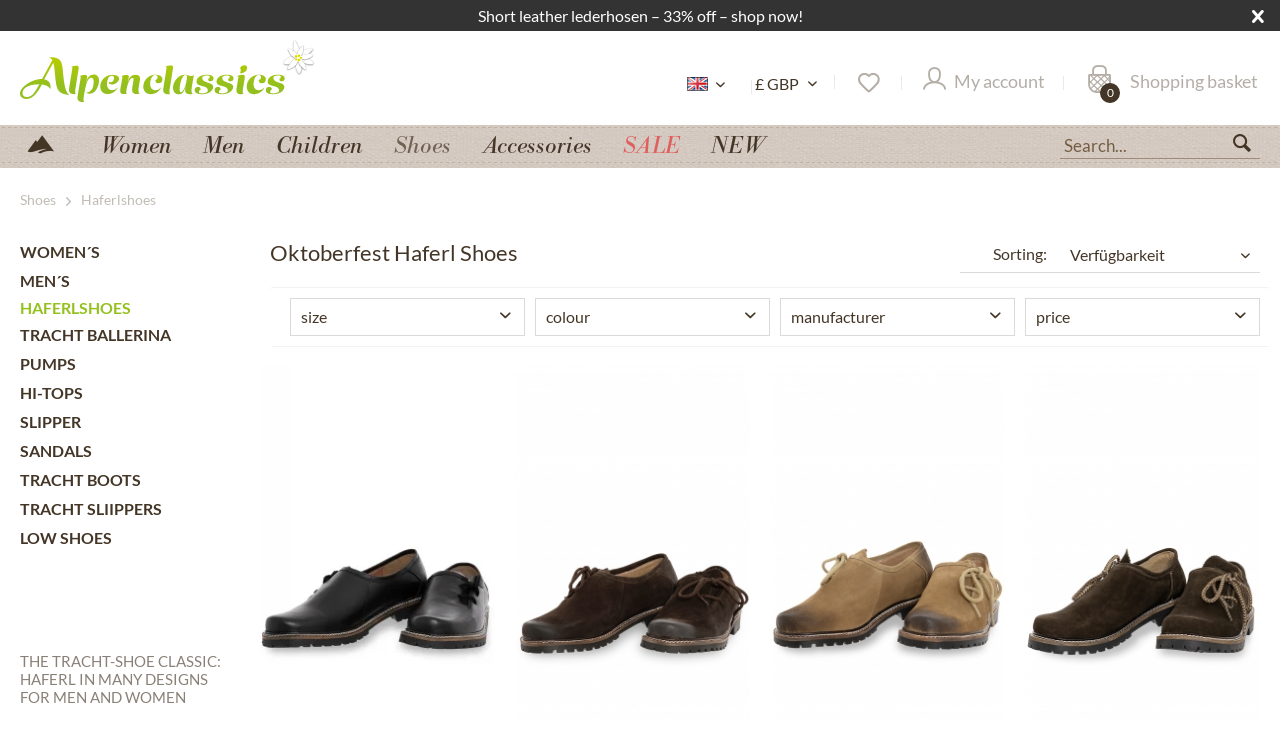

--- FILE ---
content_type: text/html; charset=UTF-8
request_url: https://www.alpenclassics.co.uk/shoes/haferlshoes
body_size: 22779
content:
<!DOCTYPE html>
<html class="no-js" lang="en" itemscope="itemscope" itemtype="https://schema.org/WebPage">
<head>
<script type="text/javascript" src="/custom/plugins/PixEnhancedEcommerce/Resources/views/frontend/_public/src/js/cookie_management.js"></script>
<script type="text/javascript">
var all_declined = document.cookie.match('(^|;)\\s*' + "cookieDeclined" + '\\s*=\\s*([^;]+)');
var all_allowed = document.cookie.match('(^|;)\\s*' + "allowCookie" + '\\s*=\\s*([^;]+)');
var cookie_preferences = document.cookie.match('(^|;)\\s*' + "cookiePreferences" + '\\s*=\\s*([^;]+)');
var is_preference_set = false;
var use_cookie = 1;
use_cookie = 2;
if(cookie_preferences && JSON.stringify(cookie_preferences).indexOf("\\\"_ga\\\",\\\"active\\\":true") > 0) {
is_preference_set = true;
}
var idCutted = "G-W4046QXFMH".substring(2, "G-W4046QXFMH".length);
var _gat_cookie_name = "_gat_gtag_G-W4046QXFMH".replace(/-/g, "_");
var _ga_cookie_name = "_ga_" + idCutted;
if(!is_preference_set && (use_cookie === 1) && !all_allowed) {
deleteCookie(_gat_cookie_name);
deleteCookie("_ga");
deleteCookie("_gid");
deleteCookie(_ga_cookie_name);
}
</script>
<script type="text/plain" class="cmplazyload" data-cmp-vendor="s26" async src="https://www.googletagmanager.com/gtag/js?id=G-W4046QXFMH"></script>
<script type="text/javascript">
function gtag() {
dataLayer.push(arguments);
}
window.dataLayer = window.dataLayer || [];
</script>
<script type="text/plain" class="cmplazyload" data-cmp-vendor="s26">
gtag('js', new Date());
var gtagConfig = { 'allow_display_features': true};
gtagConfig.anonymize_ip = true;
gtagConfig.cookie_flags = "secure;samesite=none";
if((!all_declined && is_preference_set) || all_allowed || (use_cookie === 2)) {
gtag('config', 'G-W4046QXFMH', gtagConfig);
}
</script>
<meta charset="utf-8">
<meta name="author" content="Alpenclassics e.K. Tracht- & Landhausmode" />
<meta name="robots" content="index, follow" />
<meta name="revisit-after" content="7 days" />
<meta name="keywords" content="Haferl shoes,upper bavaria,Haferl,oktoberfest,Stockerpoint,Tracht-Dirndl shop," />
<meta name="description" content="Buy now your ❤ Haferl Shoes ❤ for Oktoberfest 2022√ Wide range √ Reduced prices √ Fast shipping√  Top Trends" />
<meta property="og:type" content="product.group" />
<meta property="og:site_name" content="Alpenclassics.co.uk" />
<meta property="og:title" content="Haferlshoes" />
<meta property="og:description" content=" The Tracht-shoe classic: Haferl in many designs for men and women
Haferl shoes are the traditional footwear in Upper Bavaria. The Haferl is a…" />
<meta name="twitter:card" content="product" />
<meta name="twitter:site" content="Alpenclassics.co.uk" />
<meta name="twitter:title" content="Haferlshoes" />
<meta name="twitter:description" content=" The Tracht-shoe classic: Haferl in many designs for men and women
Haferl shoes are the traditional footwear in Upper Bavaria. The Haferl is a…" />
<meta property="og:image" content="https://www.winkler-tracht-online.de/media/vector/7d/da/56/alpenclassics_logo.svg" />
<meta name="twitter:image" content="https://www.winkler-tracht-online.de/media/vector/7d/da/56/alpenclassics_logo.svg" />
<meta itemprop="copyrightHolder" content="Alpenclassics.co.uk" />
<meta itemprop="copyrightYear" content="2014" />
<meta itemprop="isFamilyFriendly" content="True" />
<meta itemprop="image" content="https://www.winkler-tracht-online.de/media/vector/7d/da/56/alpenclassics_logo.svg" />
<meta name="viewport" content="width=device-width, initial-scale=1.0">
<meta name="mobile-web-app-capable" content="yes">
<meta name="apple-mobile-web-app-title" content="Alpenclassics.co.uk">
<meta name="apple-mobile-web-app-capable" content="yes">
<meta name="apple-mobile-web-app-status-bar-style" content="default">
<link rel="alternate" hreflang="de-DE" href="https://www.alpenclassics.de/trachtenschuhe-haferl/" />
<link rel="alternate" hreflang="de-CH" href="https://www.alpenclassics.ch/de/schuhe/haferl" />
<link rel="alternate" hreflang="de-AT" href="https://www.alpenclassics.at/at/schuhe/haferl" />
<link rel="alternate" hreflang="en-GB" href="https://www.alpenclassics.co.uk/shoes/haferlshoes" />
<link rel="alternate" hreflang="it-IT" href="https://www.alpenclassics.it/scarpe/scarponcini" />
<link rel="alternate" hreflang="nl-NL" href="https://www.alpenclassics.nl/schoenen/haferl" />
<link rel="alternate" hreflang="x-default" href="https://www.alpenclassics.de/trachtenschuhe-haferl/" />
<link rel="apple-touch-icon-precomposed" href="https://www.winkler-tracht-online.de/media/image/a4/42/fa/favicon_alpenclassics.png">
<link rel="shortcut icon" href="https://www.winkler-tracht-online.de/media/image/a4/42/fa/favicon_alpenclassics.png">
<meta name="msapplication-navbutton-color" content="#93BF1F" />
<meta name="application-name" content="Alpenclassics.co.uk" />
<meta name="msapplication-starturl" content="https://www.alpenclassics.co.uk/" />
<meta name="msapplication-window" content="width=1024;height=768" />
<meta name="msapplication-TileImage" content="https://www.winkler-tracht-online.de/media/image/a4/42/fa/favicon_alpenclassics.png">
<meta name="msapplication-TileColor" content="#93BF1F">
<meta name="theme-color" content="#93BF1F" />
<link rel="canonical" href="https://www.alpenclassics.co.uk/shoes/haferlshoes"/>
<title itemprop="name">Original Bavarian Haferl Shoes | Alpenclassics</title>
<link rel="preload" href="/themes/Frontend/Responsive/frontend/_public/src/fonts/shopware.woff2?#f1a610e76e71fe1d723ab710aa752e8e" as="font" type="font/woff2" crossorigin>
<link rel="preload" href="/themes/Frontend/Alpenclassics/frontend/_public/src/fonts/BodBE.woff2" as="font" type="font/woff2" crossorigin>
<link rel="preload" href="/themes/Frontend/Alpenclassics/frontend/_public/src/fonts/Bra_reg.woff2" as="font" type="font/woff2" crossorigin>
<link rel="preload" href="/themes/Frontend/Alpenclassics/frontend/_public/src/fonts/Bra_med.woff2" as="font" type="font/woff2" crossorigin>
<link href="/web/cache/1769767980_bac458f43e7e5d339a59172888a32777.css" media="all" rel="stylesheet" type="text/css" />
<script src="/custom/plugins/TanmarLazyLoading/Resources/views/frontend/_public/src/js/lazycat.js"></script>
<script>
window.dataLayer = window.dataLayer || [];
function gtag(){dataLayer.push(arguments);}
gtag("consent", "default", {ad_user_data: "denied",ad_personalization: "denied",ad_storage: "denied",wait_for_update: 500});
dataLayer.push({'event': 'default_consent'});
window._tmGoogleAdsFns = [];
</script>
<script>
var _tmOnGoogleAdsAllow = function(){
var script= document.createElement('script');
script.type = 'text/javascript';
script.src = 'https://www.googletagmanager.com/gtag/js?id=AW-1069908550';
script.async = true;
document.getElementsByTagName("head")[0].appendChild(script);
gtag('js', new Date());
gtag('config','AW-1069908550', {'send_page_view': false});
for(var i in window._tmGoogleAdsFns){
if(typeof window._tmGoogleAdsFns[i] == "function"){
window._tmGoogleAdsFns[i]();
}
}
};
</script>
</head>
<body class="is--ctl-listing is--act-index topcat-shoes topcatid-1253" >
<div data-paypalUnifiedMetaDataContainer="true" data-paypalUnifiedRestoreOrderNumberUrl="https://www.alpenclassics.co.uk/widgets/PaypalUnifiedOrderNumber/restoreOrderNumber" class="is--hidden">
</div>
<span class="pix-google-tag-id is--hidden" data-pix-google-tag-id="G-W4046QXFMH"></span>
<span class="pix-google-conversion-id is--hidden" data-pix-google-conversion-id=""></span>
<span class="pix-google-exclude-ip is--hidden" data-pix-google-exclude-ip=""></span>
<span class="pix-google-exclude-backend-user" data-pix⁻google-exclude-backend-user=""></span>
<script>window.gdprAppliesGlobally=true;if(!("cmp_id" in window)){window.cmp_id=33906}if(!("cmp_params" in window)){window.cmp_params=""}if(!("cmp_host" in window)){window.cmp_host="c.delivery.consentmanager.net"}if(!("cmp_cdn" in window)){window.cmp_cdn="cdn.consentmanager.net"}if(!("cmp_cdn" in window)){window.cmp_proto="https:"}window.cmp_getsupportedLangs=function(){var b=["DE","EN","FR","IT","NO","DA","FI","ES","PT","RO","BG","ET","EL","GA","HR","LV","LT","MT","NL","PL","SV","SK","SL","CS","HU","RU","SR","ZH","TR","UK","AR","BS"];if("cmp_customlanguages" in window){for(var a=0;a<window.cmp_customlanguages.length;a++){b.push(window.cmp_customlanguages[a].l.toUpperCase())}}return b};window.cmp_getRTLLangs=function(){return["AR"]};window.cmp_getlang=function(j){if(typeof(j)!="boolean"){j=true}if(j&&typeof(cmp_getlang.usedlang)=="string"&&cmp_getlang.usedlang!==""){return cmp_getlang.usedlang}var g=window.cmp_getsupportedLangs();var c=[];var f=location.hash;var e=location.search;var a="languages" in navigator?navigator.languages:[];if(f.indexOf("cmplang=")!=-1){c.push(f.substr(f.indexOf("cmplang=")+8,2).toUpperCase())}else{if(e.indexOf("cmplang=")!=-1){c.push(e.substr(e.indexOf("cmplang=")+8,2).toUpperCase())}else{if("cmp_setlang" in window&&window.cmp_setlang!=""){c.push(window.cmp_setlang.toUpperCase())}else{if(a.length>0){for(var d=0;d<a.length;d++){c.push(a[d])}}}}}if("language" in navigator){c.push(navigator.language)}if("userLanguage" in navigator){c.push(navigator.userLanguage)}var h="";for(var d=0;d<c.length;d++){var b=c[d].toUpperCase();if(g.indexOf(b)!=-1){h=b;break}if(b.indexOf("-")!=-1){b=b.substr(0,2)}if(g.indexOf(b)!=-1){h=b;break}}if(h==""&&typeof(cmp_getlang.defaultlang)=="string"&&cmp_getlang.defaultlang!==""){return cmp_getlang.defaultlang}else{if(h==""){h="EN"}}h=h.toUpperCase();return h};(function(){var n=document;var o=window;var f="";var a="_en";if("cmp_getlang" in o){f=o.cmp_getlang().toLowerCase();if("cmp_customlanguages" in o){for(var h=0;h<o.cmp_customlanguages.length;h++){if(o.cmp_customlanguages[h].l.toUpperCase()==f.toUpperCase()){f="en";break}}}a="_"+f}var j=("cmp_proto" in o)?o.cmp_proto:"https:";var k=("cmp_ref" in o)?o.cmp_ref:location.href;var p=n.createElement("script");p.setAttribute("data-cmp-ab","1");var c="";var b="cmpdesign=";var g=b.length;if(location.hash.indexOf(b)!=-1){c=location.hash.substr(location.hash.indexOf(b)+g,9999)}else{if(location.search.indexOf(b)!=-1){c=location.search.substr(location.search.indexOf(b)+10,9999)}}if(c.indexOf("&")!=-1){c=c.substr(0,c.indexOf("&"))}p.src=j+"//"+o.cmp_host+"/delivery/cmp.php?id="+o.cmp_id+"&h="+encodeURIComponent(k)+(c!=""?"&"+b+encodeURIComponent(c):"")+"&"+("cmp_params" in o?o.cmp_params:"")+(n.cookie.length>0?"&__cmpfcc=1":"")+"&l="+f.toLowerCase()+"&o="+(new Date()).getTime();p.type="text/javascript";p.async=true;if(n.currentScript){n.currentScript.parentElement.appendChild(p)}else{if(n.body){n.body.appendChild(p)}else{var m=n.getElementsByTagName("body");if(m.length==0){m=n.getElementsByTagName("div")}if(m.length==0){m=n.getElementsByTagName("span")}if(m.length==0){m=n.getElementsByTagName("ins")}if(m.length==0){m=n.getElementsByTagName("script")}if(m.length==0){m=n.getElementsByTagName("head")}if(m.length>0){m[0].appendChild(p)}}}var p=n.createElement("script");p.src=j+"//"+o.cmp_cdn+"/delivery/js/cmp"+a+".min.js";p.type="text/javascript";p.setAttribute("data-cmp-ab","1");p.async=true;if(n.currentScript){n.currentScript.parentElement.appendChild(p)}else{if(n.body){n.body.appendChild(p)}else{var m=n.getElementsByTagName("body");if(m.length==0){m=n.getElementsByTagName("div")}if(m.length==0){m=n.getElementsByTagName("span")}if(m.length==0){m=n.getElementsByTagName("ins")}if(m.length==0){m=n.getElementsByTagName("script")}if(m.length==0){m=n.getElementsByTagName("head")}if(m.length>0){m[0].appendChild(p)}}}})();window.cmp_addFrame=function(b){if(!window.frames[b]){if(document.body){var a=document.createElement("iframe");a.style.cssText="display:none";a.name=b;document.body.appendChild(a)}else{window.setTimeout(window.cmp_addFrame,10,b)}}};window.cmp_rc=function(h){var b=document.cookie;var f="";var d=0;while(b!=""&&d<100){d++;while(b.substr(0,1)==" "){b=b.substr(1,b.length)}var g=b.substring(0,b.indexOf("="));if(b.indexOf(";")!=-1){var c=b.substring(b.indexOf("=")+1,b.indexOf(";"))}else{var c=b.substr(b.indexOf("=")+1,b.length)}if(h==g){f=c}var e=b.indexOf(";")+1;if(e==0){e=b.length}b=b.substring(e,b.length)}return(f)};window.cmp_stub=function(){var a=arguments;__cmapi.a=__cmapi.a||[];if(!a.length){return __cmapi.a}else{if(a[0]==="ping"){if(a[1]===2){a[2]({gdprApplies:gdprAppliesGlobally,cmpLoaded:false,cmpStatus:"stub",displayStatus:"hidden",apiVersion:"2.0",cmpId:31},true)}else{a[2]({gdprAppliesGlobally:gdprAppliesGlobally,cmpLoaded:false},true)}}else{if(a[0]==="getUSPData"){a[2]({version:1,uspString:window.cmp_rc("")},true)}else{if(a[0]==="getTCData"){__cmapi.a.push([].slice.apply(a))}else{if(a[0]==="addEventListener"||a[0]==="removeEventListener"){__cmapi.a.push([].slice.apply(a))}else{if(a.length==4&&a[3]===false){a[2]({},false)}else{__cmapi.a.push([].slice.apply(a))}}}}}}};window.cmp_msghandler=function(d){var a=typeof d.data==="string";try{var c=a?JSON.parse(d.data):d.data}catch(f){var c=null}if(typeof(c)==="object"&&c!==null&&"__cmpCall" in c){var b=c.__cmpCall;window.__cmp(b.command,b.parameter,function(h,g){var e={__cmpReturn:{returnValue:h,success:g,callId:b.callId}};d.source.postMessage(a?JSON.stringify(e):e,"*")})}if(typeof(c)==="object"&&c!==null&&"__cmapiCall" in c){var b=c.__cmapiCall;window.__cmapi(b.command,b.parameter,function(h,g){var e={__cmapiReturn:{returnValue:h,success:g,callId:b.callId}};d.source.postMessage(a?JSON.stringify(e):e,"*")})}if(typeof(c)==="object"&&c!==null&&"__uspapiCall" in c){var b=c.__uspapiCall;window.__uspapi(b.command,b.version,function(h,g){var e={__uspapiReturn:{returnValue:h,success:g,callId:b.callId}};d.source.postMessage(a?JSON.stringify(e):e,"*")})}if(typeof(c)==="object"&&c!==null&&"__tcfapiCall" in c){var b=c.__tcfapiCall;window.__tcfapi(b.command,b.version,function(h,g){var e={__tcfapiReturn:{returnValue:h,success:g,callId:b.callId}};d.source.postMessage(a?JSON.stringify(e):e,"*")},b.parameter)}};window.cmp_setStub=function(a){if(!(a in window)||(typeof(window[a])!=="function"&&typeof(window[a])!=="object"&&(typeof(window[a])==="undefined"||window[a]!==null))){window[a]=window.cmp_stub;window[a].msgHandler=window.cmp_msghandler;window.addEventListener("message",window.cmp_msghandler,false)}};window.cmp_addFrame("__cmapiLocator");window.cmp_addFrame("__cmpLocator");window.cmp_addFrame("__uspapiLocator");window.cmp_addFrame("__tcfapiLocator");window.cmp_setStub("__cmapi");window.cmp_setStub("__cmp");window.cmp_setStub("__tcfapi");window.cmp_setStub("__uspapi");</script>
<div id="bar_id" class="offer-bar noright nocode toplinkhover" data-toplink="https://www.alpenclassics.co.uk/men/lederhosen-shorts/lederhosen-short?p=1&o=10&n=96&s=94">
<div class="container">
<div class="offer-bar-column offer-bar-left">
<span style="font-size: medium;">Short leather lederhosen – 33% off – shop now!</span>
</div>
<i class="offer-bar-close icon--cross"></i>
</div>
</div>
<script>
if (typeof(Storage) !== "undefined") {
if (localStorage.getItem('mv_bar') != null){
document.getElementById("bar_id").style.display = "none";
}
} else {
}
</script>
<div data-paypalUnifiedMetaDataContainer="true" data-paypalUnifiedRestoreOrderNumberUrl="https://www.alpenclassics.co.uk/widgets/PaypalUnifiedOrderNumber/restoreOrderNumber" class="is--hidden">
</div>
<span class="pix-google-tag-id is--hidden" data-pix-google-tag-id="G-W4046QXFMH"></span>
<span class="pix-google-conversion-id is--hidden" data-pix-google-conversion-id=""></span>
<span class="pix-google-exclude-ip is--hidden" data-pix-google-exclude-ip=""></span>
<span class="pix-google-exclude-backend-user" data-pix⁻google-exclude-backend-user=""></span>
<script>window.gdprAppliesGlobally=true;if(!("cmp_id" in window)){window.cmp_id=33906}if(!("cmp_params" in window)){window.cmp_params=""}if(!("cmp_host" in window)){window.cmp_host="c.delivery.consentmanager.net"}if(!("cmp_cdn" in window)){window.cmp_cdn="cdn.consentmanager.net"}if(!("cmp_cdn" in window)){window.cmp_proto="https:"}window.cmp_getsupportedLangs=function(){var b=["DE","EN","FR","IT","NO","DA","FI","ES","PT","RO","BG","ET","EL","GA","HR","LV","LT","MT","NL","PL","SV","SK","SL","CS","HU","RU","SR","ZH","TR","UK","AR","BS"];if("cmp_customlanguages" in window){for(var a=0;a<window.cmp_customlanguages.length;a++){b.push(window.cmp_customlanguages[a].l.toUpperCase())}}return b};window.cmp_getRTLLangs=function(){return["AR"]};window.cmp_getlang=function(j){if(typeof(j)!="boolean"){j=true}if(j&&typeof(cmp_getlang.usedlang)=="string"&&cmp_getlang.usedlang!==""){return cmp_getlang.usedlang}var g=window.cmp_getsupportedLangs();var c=[];var f=location.hash;var e=location.search;var a="languages" in navigator?navigator.languages:[];if(f.indexOf("cmplang=")!=-1){c.push(f.substr(f.indexOf("cmplang=")+8,2).toUpperCase())}else{if(e.indexOf("cmplang=")!=-1){c.push(e.substr(e.indexOf("cmplang=")+8,2).toUpperCase())}else{if("cmp_setlang" in window&&window.cmp_setlang!=""){c.push(window.cmp_setlang.toUpperCase())}else{if(a.length>0){for(var d=0;d<a.length;d++){c.push(a[d])}}}}}if("language" in navigator){c.push(navigator.language)}if("userLanguage" in navigator){c.push(navigator.userLanguage)}var h="";for(var d=0;d<c.length;d++){var b=c[d].toUpperCase();if(g.indexOf(b)!=-1){h=b;break}if(b.indexOf("-")!=-1){b=b.substr(0,2)}if(g.indexOf(b)!=-1){h=b;break}}if(h==""&&typeof(cmp_getlang.defaultlang)=="string"&&cmp_getlang.defaultlang!==""){return cmp_getlang.defaultlang}else{if(h==""){h="EN"}}h=h.toUpperCase();return h};(function(){var n=document;var o=window;var f="";var a="_en";if("cmp_getlang" in o){f=o.cmp_getlang().toLowerCase();if("cmp_customlanguages" in o){for(var h=0;h<o.cmp_customlanguages.length;h++){if(o.cmp_customlanguages[h].l.toUpperCase()==f.toUpperCase()){f="en";break}}}a="_"+f}var j=("cmp_proto" in o)?o.cmp_proto:"https:";var k=("cmp_ref" in o)?o.cmp_ref:location.href;var p=n.createElement("script");p.setAttribute("data-cmp-ab","1");var c="";var b="cmpdesign=";var g=b.length;if(location.hash.indexOf(b)!=-1){c=location.hash.substr(location.hash.indexOf(b)+g,9999)}else{if(location.search.indexOf(b)!=-1){c=location.search.substr(location.search.indexOf(b)+10,9999)}}if(c.indexOf("&")!=-1){c=c.substr(0,c.indexOf("&"))}p.src=j+"//"+o.cmp_host+"/delivery/cmp.php?id="+o.cmp_id+"&h="+encodeURIComponent(k)+(c!=""?"&"+b+encodeURIComponent(c):"")+"&"+("cmp_params" in o?o.cmp_params:"")+(n.cookie.length>0?"&__cmpfcc=1":"")+"&l="+f.toLowerCase()+"&o="+(new Date()).getTime();p.type="text/javascript";p.async=true;if(n.currentScript){n.currentScript.parentElement.appendChild(p)}else{if(n.body){n.body.appendChild(p)}else{var m=n.getElementsByTagName("body");if(m.length==0){m=n.getElementsByTagName("div")}if(m.length==0){m=n.getElementsByTagName("span")}if(m.length==0){m=n.getElementsByTagName("ins")}if(m.length==0){m=n.getElementsByTagName("script")}if(m.length==0){m=n.getElementsByTagName("head")}if(m.length>0){m[0].appendChild(p)}}}var p=n.createElement("script");p.src=j+"//"+o.cmp_cdn+"/delivery/js/cmp"+a+".min.js";p.type="text/javascript";p.setAttribute("data-cmp-ab","1");p.async=true;if(n.currentScript){n.currentScript.parentElement.appendChild(p)}else{if(n.body){n.body.appendChild(p)}else{var m=n.getElementsByTagName("body");if(m.length==0){m=n.getElementsByTagName("div")}if(m.length==0){m=n.getElementsByTagName("span")}if(m.length==0){m=n.getElementsByTagName("ins")}if(m.length==0){m=n.getElementsByTagName("script")}if(m.length==0){m=n.getElementsByTagName("head")}if(m.length>0){m[0].appendChild(p)}}}})();window.cmp_addFrame=function(b){if(!window.frames[b]){if(document.body){var a=document.createElement("iframe");a.style.cssText="display:none";a.name=b;document.body.appendChild(a)}else{window.setTimeout(window.cmp_addFrame,10,b)}}};window.cmp_rc=function(h){var b=document.cookie;var f="";var d=0;while(b!=""&&d<100){d++;while(b.substr(0,1)==" "){b=b.substr(1,b.length)}var g=b.substring(0,b.indexOf("="));if(b.indexOf(";")!=-1){var c=b.substring(b.indexOf("=")+1,b.indexOf(";"))}else{var c=b.substr(b.indexOf("=")+1,b.length)}if(h==g){f=c}var e=b.indexOf(";")+1;if(e==0){e=b.length}b=b.substring(e,b.length)}return(f)};window.cmp_stub=function(){var a=arguments;__cmapi.a=__cmapi.a||[];if(!a.length){return __cmapi.a}else{if(a[0]==="ping"){if(a[1]===2){a[2]({gdprApplies:gdprAppliesGlobally,cmpLoaded:false,cmpStatus:"stub",displayStatus:"hidden",apiVersion:"2.0",cmpId:31},true)}else{a[2]({gdprAppliesGlobally:gdprAppliesGlobally,cmpLoaded:false},true)}}else{if(a[0]==="getUSPData"){a[2]({version:1,uspString:window.cmp_rc("")},true)}else{if(a[0]==="getTCData"){__cmapi.a.push([].slice.apply(a))}else{if(a[0]==="addEventListener"||a[0]==="removeEventListener"){__cmapi.a.push([].slice.apply(a))}else{if(a.length==4&&a[3]===false){a[2]({},false)}else{__cmapi.a.push([].slice.apply(a))}}}}}}};window.cmp_msghandler=function(d){var a=typeof d.data==="string";try{var c=a?JSON.parse(d.data):d.data}catch(f){var c=null}if(typeof(c)==="object"&&c!==null&&"__cmpCall" in c){var b=c.__cmpCall;window.__cmp(b.command,b.parameter,function(h,g){var e={__cmpReturn:{returnValue:h,success:g,callId:b.callId}};d.source.postMessage(a?JSON.stringify(e):e,"*")})}if(typeof(c)==="object"&&c!==null&&"__cmapiCall" in c){var b=c.__cmapiCall;window.__cmapi(b.command,b.parameter,function(h,g){var e={__cmapiReturn:{returnValue:h,success:g,callId:b.callId}};d.source.postMessage(a?JSON.stringify(e):e,"*")})}if(typeof(c)==="object"&&c!==null&&"__uspapiCall" in c){var b=c.__uspapiCall;window.__uspapi(b.command,b.version,function(h,g){var e={__uspapiReturn:{returnValue:h,success:g,callId:b.callId}};d.source.postMessage(a?JSON.stringify(e):e,"*")})}if(typeof(c)==="object"&&c!==null&&"__tcfapiCall" in c){var b=c.__tcfapiCall;window.__tcfapi(b.command,b.version,function(h,g){var e={__tcfapiReturn:{returnValue:h,success:g,callId:b.callId}};d.source.postMessage(a?JSON.stringify(e):e,"*")},b.parameter)}};window.cmp_setStub=function(a){if(!(a in window)||(typeof(window[a])!=="function"&&typeof(window[a])!=="object"&&(typeof(window[a])==="undefined"||window[a]!==null))){window[a]=window.cmp_stub;window[a].msgHandler=window.cmp_msghandler;window.addEventListener("message",window.cmp_msghandler,false)}};window.cmp_addFrame("__cmapiLocator");window.cmp_addFrame("__cmpLocator");window.cmp_addFrame("__uspapiLocator");window.cmp_addFrame("__tcfapiLocator");window.cmp_setStub("__cmapi");window.cmp_setStub("__cmp");window.cmp_setStub("__tcfapi");window.cmp_setStub("__uspapi");</script>
<div class="page-wrap">
<noscript class="noscript-main">
<div class="alert is--warning">
<div class="alert--icon">
<i class="icon--element icon--warning"></i>
</div>
<div class="alert--content">
Activate Javascript in your browser to use Alpenclassics.co.uk
</div>
</div>
</noscript>
<div id="page-top" class="skip-to-content" tabindex="-1">
<div class="container visually-hidden-focusable">
<a href="#jump-main-navigation-menu" class="skip-to-content-link">
Jump to navigation
</a>
<a href="#jump-content-main" class="skip-to-content-link">
Jump to content
</a>
</div>
</div>
<header class="header-main">
<div class="container header--navigation">
<div class="logo-main block-group" role="banner">
<div class="logo--shop block">
<a class="logo--link" href="https://www.alpenclassics.co.uk/" title="Alpenclassics.co.uk - Go to start page">
<picture>
<source srcset="https://www.winkler-tracht-online.de/media/vector/7d/da/56/alpenclassics_logo.svg" media="(min-width: 78.75em)" width="296" height="64" >
<source srcset="https://www.winkler-tracht-online.de/media/vector/7d/da/56/alpenclassics_logo.svg" media="(min-width: 64em)" width="296" height="64" >
<source srcset="https://www.winkler-tracht-online.de/media/vector/7d/da/56/alpenclassics_logo.svg" media="(min-width: 48em)" width="180" height="100">
<img srcset="https://www.winkler-tracht-online.de/media/vector/7f/44/d1/alpenclassics_logo_mobile.svg" alt="Alpenclassics.co.uk - Go to start page" width="110" height="80" />
</picture>
</a>
</div>
</div>
<nav class="shop--navigation block-group">
<ul class="navigation--list block-group" role="menubar">
<li class="navigation--entry entry--menu-left" role="menuitem">
<a class="entry--link entry--trigger btn is--icon-left" href="#offcanvas--left" data-offcanvas="true" data-offCanvasSelector=".sidebar-main" aria-label="">
<i class="icon--menu"></i>
</a>
</li>
<li class="navigation--entry entry--search" role="menuitem" data-search="true" aria-haspopup="true" data-minLength="3">
<a class="btn entry--link entry--trigger" href="#show-hide--search" title="Show / close search" aria-label="Show / close search">
<i class="icon--search"></i>
<span class="search--display">Search</span>
</a>
<form action="/search" method="get" class="main-search--form">
<input type="search" name="sSearch" aria-label="Search..." class="main-search--field" autocomplete="off" autocapitalize="off" placeholder="Search..." maxlength="30" />
<button type="submit" class="main-search--button" aria-label="Search">
<i class="icon--search"></i>
<span class="main-search--text">Search</span>
</button>
<div class="form--ajax-loader">&nbsp;</div>
</form>
<div class="main-search--results"></div>
</li>
<li class="navigation--entry entry--language" role="menuitem">
<div class="active-language">
<span>
<img src="/themes/Frontend/Alpenclassics/frontend/_public/src/img/languages/uk.png" title="English" alt="English" />
</span>
<i class="icon--arrow-down"></i>
</div>
<div class="other-languages">
<ul>
<li><a href="https://www.alpenclassics.de/" rel="nofollow noopener">
<img src="/themes/Frontend/Alpenclassics/frontend/_public/src/img/languages/de2.png" title="German" alt="German" class="active"/>
</a></li>
<li><a href="https://www.alpenclassics.nl/" rel="nofollow noopener">
<img src="/themes/Frontend/Alpenclassics/frontend/_public/src/img/languages/nl2.png" title="Dutch" alt="Dutch" class="active" />
</a></li>
<li><a href="https://www.alpenclassics.it/" rel="nofollow noopener">
<img src="/themes/Frontend/Alpenclassics/frontend/_public/src/img/languages/it2.png" title="Italian" alt="Italian" class="active" />
</a></li>
<li><a href="https://www.alpenclassics.at/" rel="nofollow noopener">
<img src="/themes/Frontend/Alpenclassics/frontend/_public/src/img/languages/at.png" title="Austrian" alt="Austrian" class="active"/>
</a></li>
<li><a href="https://www.alpenclassics.ch/" rel="nofollow noopener">
<img src="/themes/Frontend/Alpenclassics/frontend/_public/src/img/languages/ch.png" title="Schweiz" alt="Austrian" class="active"/>
</a></li>
</ul>
</div>
</li>

    <li class="navigation--entry entry--topbar" role="menuitem">
        
    <div class="top-bar">

        
        
            <div class="container block-group">

                
                
                    <nav class="top-bar--navigation block" role="menubar">

                        
    



            <div class="top-bar--currency navigation--entry">
            
                <form method="post" class="currency--form">
                    
                        <div class="field--select">
                            
                                <div class="select-field">
                                    <select name="__currency" class="currency--select" data-auto-submit="true">
                                                                                    <option value="1">
                                                &euro; EUR
                                            </option>
                                                                                    <option value="2">
                                                $ USD
                                            </option>
                                                                                    <option value="3" selected="selected">
                                                &pound; GBP
                                            </option>
                                                                            </select>
                                </div>
                            
                        </div>
                    
                </form>
            
        </div>
    


                        
                        
                                                    

                        
                        
                    </nav>
                
            </div>
        
    </div>

    </li>
    
    <li class="navigation--entry entry--notepad" role="menuitem">
        
        <a href="https://www.alpenclassics.co.uk/merkzettel" title="Wish list" aria-label="Wish list" class="btn">
            <i class="icon--heart"></i>
                    </a>
    </li>





            
    <li class="navigation--entry entry--account"
        role="menuitem"
        data-offcanvas="true"
        data-offCanvasSelector=".account--dropdown-navigation">
        
            <a href="https://www.alpenclassics.co.uk/account"
               title="My account"
               aria-label="My account"
               class="btn is--icon-left entry--link account--link">
                <i class="icon--account"></i>
                                    <span class="account--display">
                        My account
                    </span>
                            </a>
        

            </li>

    



    <li class="navigation--entry entry--cart" role="menuitem">
        
        <a class="btn is--icon-left cart--link" href="https://www.alpenclassics.co.uk/checkout/cart" title="Shopping basket" aria-label="Shopping basket">
            <span class="cart--display">
                                    Shopping basket
                            </span>
            <span aria-hidden="true" class="badge is--primary is--minimal cart--quantity is--hidden">0</span>

            <i class="icon--basket"></i>

            <span aria-hidden="true" class="cart--amount">
                &pound;0.00 *
            </span>
        </a>
        <div class="ajax-loader">&nbsp;</div>
    </li>




</ul>
</nav>
<div tabindex="0" class="container--ajax-cart" data-collapse-cart="true" data-displayMode="offcanvas"></div>
</div>
</header>
<div id="jump-main-navigation-menu"></div>
<nav class="navigation-main">
<div class="container" data-menu-scroller="true" data-listSelector=".navigation--list.container" data-viewPortSelector=".navigation--list-wrapper">
<div class="navigation--list-wrapper">
<ul class="navigation--list container" role="menubar" itemscope="itemscope" itemtype="https://schema.org/SiteNavigationElement">
<li class="navigation--entry is--home" role="menuitem">
<a title="Home" aria-label="Home" class="navigation--link is--first" href="https://www.alpenclassics.co.uk/" title="Home" aria-label="Home" itemprop="url">
&nbsp;
</a>
</li>
<li class="navigation--entry cat_Women" role="menuitem">
<a class="navigation--link" href="https://www.alpenclassics.co.uk/women" title="Women" itemprop="url">
<span itemprop="name">Women</span>
</a>
</li>
<li class="navigation--entry cat_Men" role="menuitem">
<a class="navigation--link" href="https://www.alpenclassics.co.uk/men" title="Men" itemprop="url">
<span itemprop="name">Men</span>
</a>
</li>
<li class="navigation--entry cat_Children" role="menuitem">
<a class="navigation--link" href="https://www.alpenclassics.co.uk/children" title="Children" itemprop="url">
<span itemprop="name">Children</span>
</a>
</li>
<li class="navigation--entry is--active cat_Shoes" role="menuitem">
<a class="navigation--link is--active" href="/women/shoes" title="Shoes" itemprop="url">
<span itemprop="name">Shoes</span>
</a>
</li>
<li class="navigation--entry cat_Accessories" role="menuitem">
<a class="navigation--link" href="/women/accessoires" title="Accessories" itemprop="url">
<span itemprop="name">Accessories</span>
</a>
</li>
<li class="navigation--entry cat_SALE" role="menuitem">
<a class="navigation--link navigation--link--sale" href="https://www.alpenclassics.co.uk/sale" title="SALE" itemprop="url">
<span itemprop="name">SALE</span>
</a>
</li>
<li class="navigation--entry cat_NEW" role="menuitem">
<a class="navigation--link" href="https://www.alpenclassics.co.uk/new" title="NEW" itemprop="url">
<span itemprop="name">NEW</span>
</a>
</li>
</ul>
</div>
<div class="advanced-menu" data-advanced-menu="true" data-hoverDelay="250">
<div class="menu--container menu_1251">
<div class="content--wrapper has--content">
<main>
<ul class="menu--list menu--level-0 columns--4" style="width: 100%;">
<li class="menu--list-item item--level-0" style="width: 100%">
<a href="https://www.alpenclassics.co.uk/dirndl/" class="menu--list-item-link" aria-label="DIRNDL" title="DIRNDL">DIRNDL</a>
<ul class="menu--list menu--level-1 columns--4">
<li class="menu--list-item item--level-1">
<span class="tanmar--no--childs tanmar--no-subs">
<a href="https://www.alpenclassics.co.uk/dirndl-and-dresses-mini/" class="menu--list-item-link" aria-label="Dirndl &amp; Dresses Mini" title="Dirndl &amp; Dresses Mini">Dirndl & Dresses Mini</a>
</span>
</li>
<li class="menu--list-item item--level-1">
<span class="tanmar--no--childs tanmar--no-subs">
<a href="https://www.alpenclassics.co.uk/dirndl-and-dresses-midi/" class="menu--list-item-link" aria-label="Dirndl &amp; Dresses Midi" title="Dirndl &amp; Dresses Midi">Dirndl & Dresses Midi</a>
</span>
</li>
<li class="menu--list-item item--level-1">
<span class="tanmar--no--childs tanmar--no-subs">
<a href="https://www.alpenclassics.co.uk/women/dirndl/dirndl-dresses-long" class="menu--list-item-link" aria-label="Dirndl &amp; Dresses Long" title="Dirndl &amp; Dresses Long">Dirndl & Dresses Long</a>
</span>
</li>
<li class="menu--list-item item--level-1">
<span class="tanmar--no--childs tanmar--no-subs">
<a href="https://www.alpenclassics.co.uk/women/dirndl/dirndl-classic" class="menu--list-item-link" aria-label="Dirndl classic" title="Dirndl classic">Dirndl classic</a>
</span>
</li>
</ul>
</li>
<li class="menu--list-item item--level-0" style="width: 100%">
<a href="https://www.alpenclassics.co.uk/dirndl-aprons/" class="menu--list-item-link" aria-label="DIRNDL APRONS" title="DIRNDL APRONS">DIRNDL APRONS</a>
<ul class="menu--list menu--level-1 columns--4">
<li class="menu--list-item item--level-1">
<span class="tanmar--no--childs tanmar--no-subs">
<a href="https://www.alpenclassics.co.uk/women/dirndl-aprons/dirndl-apron-60cm" class="menu--list-item-link" aria-label="DIRNDL APRON 60cm" title="DIRNDL APRON 60cm">DIRNDL APRON 60cm</a>
</span>
</li>
<li class="menu--list-item item--level-1">
<span class="tanmar--no--childs tanmar--no-subs">
<a href="https://www.alpenclassics.co.uk/women/dirndl-aprons/dirndl-apron-70cm" class="menu--list-item-link" aria-label="DIRNDL APRON 70cm" title="DIRNDL APRON 70cm">DIRNDL APRON 70cm</a>
</span>
</li>
<li class="menu--list-item item--level-1">
<span class="tanmar--no--childs tanmar--no-subs">
<a href="https://www.alpenclassics.co.uk/women/dirndl-aprons/dirndl-apron-90cm" class="menu--list-item-link" aria-label="DIRNDL APRON 90cm" title="DIRNDL APRON 90cm">DIRNDL APRON 90cm</a>
</span>
</li>
</ul>
</li>
<li class="menu--list-item item--level-0" style="width: 100%">
<a href="https://www.alpenclassics.co.uk/trousers-and-skirts/" class="menu--list-item-link" aria-label="TROUSERS &amp; SKIRTS" title="TROUSERS &amp; SKIRTS">TROUSERS & SKIRTS</a>
<ul class="menu--list menu--level-1 columns--4">
<li class="menu--list-item item--level-1">
<span class="tanmar--no--childs tanmar--no-subs">
<a href="https://www.alpenclassics.co.uk/women/trousers-skirts/tracht-lederhosen" class="menu--list-item-link" aria-label="Tracht Lederhosen" title="Tracht Lederhosen">Tracht Lederhosen</a>
</span>
</li>
<li class="menu--list-item item--level-1">
<span class="tanmar--no--childs tanmar--no-subs">
<a href="https://www.alpenclassics.co.uk/women/trousers-skirts/trachten-jeans" class="menu--list-item-link" aria-label="Trachten Jeans" title="Trachten Jeans">Trachten Jeans</a>
</span>
</li>
<li class="menu--list-item item--level-1">
<span class="tanmar--no--childs tanmar--no-subs">
<a href="https://www.alpenclassics.co.uk/women/trousers-skirts/tracht-skirts" class="menu--list-item-link" aria-label="Tracht Skirts" title="Tracht Skirts">Tracht Skirts</a>
</span>
</li>
</ul>
</li>
<li class="menu--list-item item--level-0" style="width: 100%">
<a href="https://www.alpenclassics.co.uk/tops/" class="menu--list-item-link" aria-label="TOPS" title="TOPS">TOPS</a>
<ul class="menu--list menu--level-1 columns--4">
<li class="menu--list-item item--level-1">
<span class="tanmar--no--childs tanmar--no-subs">
<a href="https://www.alpenclassics.co.uk/women/tops/tracht-jackets" class="menu--list-item-link" aria-label="Tracht Jackets" title="Tracht Jackets">Tracht Jackets</a>
</span>
</li>
<li class="menu--list-item item--level-1">
<span class="tanmar--no--childs tanmar--no-subs">
<a href="https://www.alpenclassics.co.uk/women/tops/tracht-cardigans" class="menu--list-item-link" aria-label="Tracht Cardigans" title="Tracht Cardigans">Tracht Cardigans</a>
</span>
</li>
<li class="menu--list-item item--level-1">
<span class="tanmar--no--childs tanmar--no-subs">
<a href="https://www.alpenclassics.co.uk/women/tops/tracht-sweater" class="menu--list-item-link" aria-label="Tracht Sweater" title="Tracht Sweater">Tracht Sweater</a>
</span>
</li>
<li class="menu--list-item item--level-1">
<span class="tanmar--no--childs tanmar--no-subs">
<a href="https://www.alpenclassics.co.uk/women/tops/tracht-blouses" class="menu--list-item-link" aria-label="Tracht Blouses" title="Tracht Blouses">Tracht Blouses</a>
</span>
</li>
<li class="menu--list-item item--level-1">
<span class="tanmar--no--childs tanmar--no-subs">
<a href="https://www.alpenclassics.co.uk/women/tops/dirndl-blouses" class="menu--list-item-link" aria-label="Dirndl Blouses" title="Dirndl Blouses">Dirndl Blouses</a>
</span>
</li>
<li class="menu--list-item item--level-1">
<span class="tanmar--no--childs tanmar--no-subs">
<a href="https://www.alpenclassics.co.uk/women/tops/tracht-bodys" class="menu--list-item-link" aria-label="Tracht Bodys" title="Tracht Bodys">Tracht Bodys</a>
</span>
</li>
<li class="menu--list-item item--level-1">
<span class="tanmar--no--childs tanmar--no-subs">
<a href="https://www.alpenclassics.co.uk/women/tops/tracht-t-shirts" class="menu--list-item-link" aria-label="Tracht T-Shirts" title="Tracht T-Shirts">Tracht T-Shirts</a>
</span>
</li>
<li class="menu--list-item item--level-1">
<span class="tanmar--no--childs tanmar--no-subs">
<a href="https://www.alpenclassics.co.uk/women/tops/tracht-long-sleeve-shirt" class="menu--list-item-link" aria-label="Tracht Long sleeve shirt" title="Tracht Long sleeve shirt">Tracht Long sleeve shirt</a>
</span>
</li>
<li class="menu--list-item item--level-1">
<span class="tanmar--no--childs tanmar--no-subs">
<a href="https://www.alpenclassics.co.uk/women/tops/tracht-mieder" class="menu--list-item-link" aria-label="Tracht Mieder" title="Tracht Mieder">Tracht Mieder</a>
</span>
</li>
<li class="menu--list-item item--level-1">
<span class="tanmar--no--childs tanmar--no-subs">
<a href="https://www.alpenclassics.co.uk/women/tops/sleeveless-cardigan" class="menu--list-item-link" aria-label="Sleeveless Cardigan" title="Sleeveless Cardigan">Sleeveless Cardigan</a>
</span>
</li>
</ul>
</li>
<li class="menu--list-item item--level-0" style="width: 100%">
<a href="https://www.alpenclassics.co.uk/women/underwear" class="menu--list-item-link" aria-label="UNDERWEAR" title="UNDERWEAR">UNDERWEAR</a>
<ul class="menu--list menu--level-1 columns--4">
<li class="menu--list-item item--level-1">
<span class="tanmar--no--childs tanmar--no-subs">
<a href="https://www.alpenclassics.co.uk/women/underwear/dirndl-underwear" class="menu--list-item-link" aria-label="Dirndl Underwear" title="Dirndl Underwear">Dirndl Underwear</a>
</span>
</li>
</ul>
</li>
<li class="menu--list-item item--level-0" style="width: 100%">
<a href="https://www.alpenclassics.co.uk/women/dirndl-shoes" class="menu--list-item-link" aria-label="Dirndl SHOES" title="Dirndl SHOES">Dirndl SHOES</a>
<ul class="menu--list menu--level-1 columns--4">
<li class="menu--list-item item--level-1">
<span class="tanmar--no--childs tanmar--no-subs">
<a href="https://www.alpenclassics.co.uk/women/dirndl-shoes/pumps" class="menu--list-item-link" aria-label="Pumps" title="Pumps">Pumps</a>
</span>
</li>
<li class="menu--list-item item--level-1">
<span class="tanmar--no--childs tanmar--no-subs">
<a href="https://www.alpenclassics.co.uk/women/dirndl-shoes/ballerina" class="menu--list-item-link" aria-label="Ballerina" title="Ballerina">Ballerina</a>
</span>
</li>
<li class="menu--list-item item--level-1">
<span class="tanmar--no--childs tanmar--no-subs">
<a href="https://www.alpenclassics.co.uk/women/dirndl-shoes/hi-tops" class="menu--list-item-link" aria-label="Hi-tops" title="Hi-tops">Hi-tops</a>
</span>
</li>
<li class="menu--list-item item--level-1">
<span class="tanmar--no--childs tanmar--no-subs">
<a href="https://www.alpenclassics.co.uk/women/dirndl-shoes/sandals" class="menu--list-item-link" aria-label="Sandals" title="Sandals">Sandals</a>
</span>
</li>
<li class="menu--list-item item--level-1">
<span class="tanmar--no--childs tanmar--no-subs">
<a href="https://www.alpenclassics.co.uk/women/dirndl-shoes/tracht-boots" class="menu--list-item-link" aria-label="Tracht Boots" title="Tracht Boots">Tracht Boots</a>
</span>
</li>
<li class="menu--list-item item--level-1">
<span class="tanmar--no--childs tanmar--no-subs">
<a href="https://www.alpenclassics.co.uk/women/dirndl-shoes/tracht-socks" class="menu--list-item-link" aria-label="Tracht Socks" title="Tracht Socks">Tracht Socks</a>
</span>
</li>
<li class="menu--list-item item--level-1">
<span class="tanmar--no--childs tanmar--no-subs">
<a href="https://www.alpenclassics.co.uk/women/dirndl-shoes/tracht-slippers" class="menu--list-item-link" aria-label="Tracht Slippers" title="Tracht Slippers">Tracht Slippers</a>
</span>
</li>
</ul>
</li>
<li class="menu--list-item item--level-0" style="width: 100%">
<a href="https://www.alpenclassics.co.uk/women/dirndl-jewellery" class="menu--list-item-link" aria-label="DIRNDL JEWELLERY" title="DIRNDL JEWELLERY">DIRNDL JEWELLERY</a>
<ul class="menu--list menu--level-1 columns--4">
<li class="menu--list-item item--level-1">
<span class="tanmar--no--childs tanmar--no-subs">
<a href="https://www.alpenclassics.co.uk/women/dirndl-jewellery/tracht-necklaces" class="menu--list-item-link" aria-label="Tracht Necklaces" title="Tracht Necklaces">Tracht Necklaces</a>
</span>
</li>
<li class="menu--list-item item--level-1">
<span class="tanmar--no--childs tanmar--no-subs">
<a href="https://www.alpenclassics.co.uk/women/dirndl-jewellery/bracelets" class="menu--list-item-link" aria-label="Bracelets" title="Bracelets">Bracelets</a>
</span>
</li>
<li class="menu--list-item item--level-1">
<span class="tanmar--no--childs tanmar--no-subs">
<a href="https://www.alpenclassics.co.uk/women/dirndl-jewellery/tracht-ringes" class="menu--list-item-link" aria-label="Tracht Ringes" title="Tracht Ringes">Tracht Ringes</a>
</span>
</li>
<li class="menu--list-item item--level-1">
<span class="tanmar--no--childs tanmar--no-subs">
<a href="https://www.alpenclassics.co.uk/women/dirndl-jewellery/tracht-earring" class="menu--list-item-link" aria-label="Tracht Earring" title="Tracht Earring">Tracht Earring</a>
</span>
</li>
<li class="menu--list-item item--level-1">
<span class="tanmar--no--childs tanmar--no-subs">
<a href="https://www.alpenclassics.co.uk/women/dirndl-jewellery/hair-accessories" class="menu--list-item-link" aria-label="Hair Accessories" title="Hair Accessories">Hair Accessories</a>
</span>
</li>
</ul>
</li>
<li class="menu--list-item item--level-0" style="width: 100%">
<a href="https://www.alpenclassics.co.uk/women/accessoires" class="menu--list-item-link" aria-label="ACCESSOIRES" title="ACCESSOIRES">ACCESSOIRES</a>
<ul class="menu--list menu--level-1 columns--4">
<li class="menu--list-item item--level-1">
<span class="tanmar--no--childs tanmar--no-subs">
<a href="https://www.alpenclassics.co.uk/women/accessoires/dirndl-handbags" class="menu--list-item-link" aria-label="Dirndl Handbags" title="Dirndl Handbags">Dirndl Handbags</a>
</span>
</li>
<li class="menu--list-item item--level-1">
<span class="tanmar--no--childs tanmar--no-subs">
<a href="https://www.alpenclassics.co.uk/women/accessoires/tracht-belts" class="menu--list-item-link" aria-label="Tracht Belts" title="Tracht Belts">Tracht Belts</a>
</span>
</li>
<li class="menu--list-item item--level-1">
<span class="tanmar--no--childs tanmar--no-subs">
<a href="https://www.alpenclassics.co.uk/women/accessoires/trachten-hats" class="menu--list-item-link" aria-label="Trachten Hats" title="Trachten Hats">Trachten Hats</a>
</span>
</li>
<li class="menu--list-item item--level-1">
<span class="tanmar--no--childs tanmar--no-subs">
<a href="https://www.alpenclassics.co.uk/women/accessoires/tracht-scarves" class="menu--list-item-link" aria-label="Tracht Scarves" title="Tracht Scarves">Tracht Scarves</a>
</span>
</li>
<li class="menu--list-item item--level-1">
<span class="tanmar--no--childs tanmar--no-subs">
<a href="https://www.alpenclassics.co.uk/women/accessoires/tracht-charivari" class="menu--list-item-link" aria-label="Tracht Charivari" title="Tracht Charivari">Tracht Charivari</a>
</span>
</li>
<li class="menu--list-item item--level-1">
<span class="tanmar--no--childs tanmar--no-subs">
<a href="https://www.alpenclassics.co.uk/face-masks/" class="menu--list-item-link" aria-label="Face mask" title="Face mask">Face mask</a>
</span>
</li>
<li class="menu--list-item item--level-1">
<span class="tanmar--no--childs tanmar--no-subs">
<a href="https://www.alpenclassics.co.uk/women/accessoires/traditional-wallets" class="menu--list-item-link" aria-label="Traditional wallets" title="Traditional wallets">Traditional wallets</a>
</span>
</li>
</ul>
</li>
<li class="menu--list-item item--level-0" style="width: 100%">
<span class="tanmar--no--childs">
<a href="/accessories/gift-items" class="menu--list-item-link" aria-label="GIFT ITEMS" title="GIFT ITEMS">GIFT ITEMS</a>
</span>
</li>
</ul>
</main>
</div>
</div>
<div class="menu--container menu_1252">
<div class="content--wrapper has--content">
<main>
<ul class="menu--list menu--level-0 columns--4" style="width: 100%;">
<li class="menu--list-item item--level-0" style="width: 100%">
<a href="https://www.alpenclassics.co.uk/men/lederhosen-and-shorts/" class="menu--list-item-link" aria-label="LEDERHOSEN &amp; SHORTS" title="LEDERHOSEN &amp; SHORTS">LEDERHOSEN & SHORTS</a>
<ul class="menu--list menu--level-1 columns--4">
<li class="menu--list-item item--level-1">
<span class="tanmar--no--childs tanmar--no-subs">
<a href="https://www.alpenclassics.co.uk/men/lederhosen-shorts/lederhosen-short" class="menu--list-item-link" aria-label="Lederhosen short" title="Lederhosen short">Lederhosen short</a>
</span>
</li>
<li class="menu--list-item item--level-1">
<span class="tanmar--no--childs tanmar--no-subs">
<a href="https://www.alpenclassics.co.uk/men/lederhosen-shorts/lederhosen-over-knee" class="menu--list-item-link" aria-label="Lederhosen over knee" title="Lederhosen over knee">Lederhosen over knee</a>
</span>
</li>
<li class="menu--list-item item--level-1">
<span class="tanmar--no--childs tanmar--no-subs">
<a href="https://www.alpenclassics.co.uk/men/lederhosen-shorts/lederhosen-long" class="menu--list-item-link" aria-label="Lederhosen long" title="Lederhosen long">Lederhosen long</a>
</span>
</li>
<li class="menu--list-item item--level-1">
<span class="tanmar--no--childs tanmar--no-subs">
<a href="https://www.alpenclassics.co.uk/men/lederhosen-shorts/trachten-jeans" class="menu--list-item-link" aria-label="Trachten Jeans" title="Trachten Jeans">Trachten Jeans</a>
</span>
</li>
</ul>
</li>
<li class="menu--list-item item--level-0" style="width: 100%">
<a href="https://www.alpenclassics.co.uk/men/jackets-and-waistcoats/" class="menu--list-item-link" aria-label="JACKETS &amp; WAISTCOATS" title="JACKETS &amp; WAISTCOATS">JACKETS & WAISTCOATS</a>
<ul class="menu--list menu--level-1 columns--4">
<li class="menu--list-item item--level-1">
<span class="tanmar--no--childs tanmar--no-subs">
<a href="https://www.alpenclassics.co.uk/men/jackets-waistcoats/trachten-jackets" class="menu--list-item-link" aria-label="Trachten Jackets" title="Trachten Jackets">Trachten Jackets</a>
</span>
</li>
<li class="menu--list-item item--level-1">
<span class="tanmar--no--childs tanmar--no-subs">
<a href="https://www.alpenclassics.co.uk/men/jackets-waistcoats/trachten-jackets-sporty" class="menu--list-item-link" aria-label="Trachten Jackets sporty" title="Trachten Jackets sporty">Trachten Jackets sporty</a>
</span>
</li>
<li class="menu--list-item item--level-1">
<span class="tanmar--no--childs tanmar--no-subs">
<a href="https://www.alpenclassics.co.uk/men/jackets-waistcoats/trachten-waistcoats" class="menu--list-item-link" aria-label="Trachten Waistcoats" title="Trachten Waistcoats">Trachten Waistcoats</a>
</span>
</li>
<li class="menu--list-item item--level-1">
<span class="tanmar--no--childs tanmar--no-subs">
<a href="https://www.alpenclassics.co.uk/men/jackets-waistcoats/trachten-cardigans" class="menu--list-item-link" aria-label="Trachten Cardigans" title="Trachten Cardigans">Trachten Cardigans</a>
</span>
</li>
<li class="menu--list-item item--level-1">
<span class="tanmar--no--childs tanmar--no-subs">
<a href="https://www.alpenclassics.co.uk/men/jackets-waistcoats/trachten-knitted-waistcoats" class="menu--list-item-link" aria-label="Trachten knitted waistcoats" title="Trachten knitted waistcoats">Trachten knitted waistcoats</a>
</span>
</li>
<li class="menu--list-item item--level-1">
<span class="tanmar--no--childs tanmar--no-subs">
<a href="https://www.alpenclassics.co.uk/men/jackets-waistcoats/trachten-sweater" class="menu--list-item-link" aria-label="Trachten Sweater" title="Trachten Sweater">Trachten Sweater</a>
</span>
</li>
</ul>
</li>
<li class="menu--list-item item--level-0" style="width: 100%">
<a href="https://www.alpenclassics.co.uk/men/trachten-shirts" class="menu--list-item-link" aria-label="TRACHTEN SHIRTS" title="TRACHTEN SHIRTS">TRACHTEN SHIRTS</a>
<ul class="menu--list menu--level-1 columns--4">
<li class="menu--list-item item--level-1">
<span class="tanmar--no--childs tanmar--no-subs">
<a href="https://www.alpenclassics.co.uk/men/trachten-shirts/trachten-shirts-checkered" class="menu--list-item-link" aria-label="Trachten Shirts checkered" title="Trachten Shirts checkered">Trachten Shirts checkered</a>
</span>
</li>
<li class="menu--list-item item--level-1">
<span class="tanmar--no--childs tanmar--no-subs">
<a href="https://www.alpenclassics.co.uk/men/trachten-shirts/trachten-shirts-white" class="menu--list-item-link" aria-label="Trachten Shirts white" title="Trachten Shirts white">Trachten Shirts white</a>
</span>
</li>
<li class="menu--list-item item--level-1">
<span class="tanmar--no--childs tanmar--no-subs">
<a href="https://www.alpenclassics.co.uk/men/trachten-shirts/trachten-shirts-pfoad" class="menu--list-item-link" aria-label="Trachten Shirts Pfoad" title="Trachten Shirts Pfoad">Trachten Shirts Pfoad</a>
</span>
</li>
<li class="menu--list-item item--level-1">
<span class="tanmar--no--childs tanmar--no-subs">
<a href="https://www.alpenclassics.co.uk/men/trachten-shirts/costume-shirt" class="menu--list-item-link" aria-label="Costume Shirt" title="Costume Shirt">Costume Shirt</a>
</span>
</li>
<li class="menu--list-item item--level-1">
<span class="tanmar--no--childs tanmar--no-subs">
<a href="https://www.alpenclassics.co.uk/men/trachten-shirts/trachten-shirts-11" class="menu--list-item-link" aria-label="Trachten Shirts 1/1" title="Trachten Shirts 1/1">Trachten Shirts 1/1</a>
</span>
</li>
<li class="menu--list-item item--level-1">
<span class="tanmar--no--childs tanmar--no-subs">
<a href="https://www.alpenclassics.co.uk/men/trachten-shirts/trachten-shirts-12" class="menu--list-item-link" aria-label="Trachten Shirts 1/2" title="Trachten Shirts 1/2">Trachten Shirts 1/2</a>
</span>
</li>
</ul>
</li>
<li class="menu--list-item item--level-0" style="width: 100%">
<a href="https://www.alpenclassics.co.uk/men/shirts" class="menu--list-item-link" aria-label="Shirts" title="Shirts">Shirts</a>
<ul class="menu--list menu--level-1 columns--4">
<li class="menu--list-item item--level-1">
<span class="tanmar--no--childs tanmar--no-subs">
<a href="https://www.alpenclassics.co.uk/men/shirts/men-s-t-shirt" class="menu--list-item-link" aria-label="Men´s T-Shirt" title="Men´s T-Shirt">Men´s T-Shirt</a>
</span>
</li>
<li class="menu--list-item item--level-1">
<span class="tanmar--no--childs tanmar--no-subs">
<a href="https://www.alpenclassics.co.uk/men/shirts/men-s-long-sleeve-shirt" class="menu--list-item-link" aria-label="Men´s Long sleeve shirt" title="Men´s Long sleeve shirt">Men´s Long sleeve shirt</a>
</span>
</li>
</ul>
</li>
<li class="menu--list-item item--level-0" style="width: 100%">
<a href="https://www.alpenclassics.co.uk/men/underwear" class="menu--list-item-link" aria-label="Underwear" title="Underwear">Underwear</a>
<ul class="menu--list menu--level-1 columns--4">
<li class="menu--list-item item--level-1">
<span class="tanmar--no--childs tanmar--no-subs">
<a href="https://www.alpenclassics.co.uk/men/underwear/trachten-underwear" class="menu--list-item-link" aria-label="Trachten Underwear" title="Trachten Underwear">Trachten Underwear</a>
</span>
</li>
</ul>
</li>
<li class="menu--list-item item--level-0" style="width: 100%">
<span class="tanmar--no--childs">
<a href="https://www.alpenclassics.co.uk/men/trachten-socks" class="menu--list-item-link" aria-label="Trachten Socks" title="Trachten Socks">Trachten Socks</a>
</span>
</li>
<li class="menu--list-item item--level-0" style="width: 100%">
<a href="https://www.alpenclassics.co.uk/men/trachten-shoes" class="menu--list-item-link" aria-label="Trachten Shoes" title="Trachten Shoes">Trachten Shoes</a>
<ul class="menu--list menu--level-1 columns--4">
<li class="menu--list-item item--level-1">
<span class="tanmar--no--childs tanmar--no-subs">
<a href="https://www.alpenclassics.co.uk/men/trachten-shoes/sneaker" class="menu--list-item-link" aria-label="Sneaker" title="Sneaker">Sneaker</a>
</span>
</li>
<li class="menu--list-item item--level-1">
<span class="tanmar--no--childs tanmar--no-subs">
<a href="https://www.alpenclassics.co.uk/men/trachten-shoes/haferl" class="menu--list-item-link" aria-label="Haferl" title="Haferl">Haferl</a>
</span>
</li>
<li class="menu--list-item item--level-1">
<span class="tanmar--no--childs tanmar--no-subs">
<a href="https://www.alpenclassics.co.uk/men/trachten-shoes/boots" class="menu--list-item-link" aria-label="Boots" title="Boots">Boots</a>
</span>
</li>
<li class="menu--list-item item--level-1">
<span class="tanmar--no--childs tanmar--no-subs">
<a href="https://www.alpenclassics.co.uk/men/trachten-shoes/slipper" class="menu--list-item-link" aria-label="Slipper" title="Slipper">Slipper</a>
</span>
</li>
<li class="menu--list-item item--level-1">
<span class="tanmar--no--childs tanmar--no-subs">
<a href="https://www.alpenclassics.co.uk/men/trachten-shoes/trachten-slippers" class="menu--list-item-link" aria-label="Trachten Slippers" title="Trachten Slippers">Trachten Slippers</a>
</span>
</li>
<li class="menu--list-item item--level-1">
<span class="tanmar--no--childs tanmar--no-subs">
<a href="https://www.alpenclassics.co.uk/men/trachten-shoes/low-shoes" class="menu--list-item-link" aria-label="Low shoes" title="Low shoes">Low shoes</a>
</span>
</li>
</ul>
</li>
<li class="menu--list-item item--level-0" style="width: 100%">
<a href="https://www.alpenclassics.co.uk/men/accessoires" class="menu--list-item-link" aria-label="ACCESSOIRES" title="ACCESSOIRES">ACCESSOIRES</a>
<ul class="menu--list menu--level-1 columns--4">
<li class="menu--list-item item--level-1">
<span class="tanmar--no--childs tanmar--no-subs">
<a href="https://www.alpenclassics.co.uk/men/accessoires/trachten-charivaris" class="menu--list-item-link" aria-label="Trachten Charivaris" title="Trachten Charivaris">Trachten Charivaris</a>
</span>
</li>
<li class="menu--list-item item--level-1">
<span class="tanmar--no--childs tanmar--no-subs">
<a href="https://www.alpenclassics.co.uk/men/accessoires/trachten-hats" class="menu--list-item-link" aria-label="Trachten Hats" title="Trachten Hats">Trachten Hats</a>
</span>
</li>
<li class="menu--list-item item--level-1">
<span class="tanmar--no--childs tanmar--no-subs">
<a href="https://www.alpenclassics.co.uk/men/accessoires/trachten-belts" class="menu--list-item-link" aria-label="Trachten Belts" title="Trachten Belts">Trachten Belts</a>
</span>
</li>
<li class="menu--list-item item--level-1">
<span class="tanmar--no--childs tanmar--no-subs">
<a href="https://www.alpenclassics.co.uk/men/accessoires/trachten-suspenders" class="menu--list-item-link" aria-label="Trachten suspenders" title="Trachten suspenders">Trachten suspenders</a>
</span>
</li>
<li class="menu--list-item item--level-1">
<span class="tanmar--no--childs tanmar--no-subs">
<a href="https://www.alpenclassics.co.uk/men/accessoires/traditional-wallets" class="menu--list-item-link" aria-label="Traditional wallets" title="Traditional wallets">Traditional wallets</a>
</span>
</li>
<li class="menu--list-item item--level-1">
<span class="tanmar--no--childs tanmar--no-subs">
<a href="/face-masks/" class="menu--list-item-link" aria-label="Face mask" title="Face mask">Face mask</a>
</span>
</li>
</ul>
</li>
<li class="menu--list-item item--level-0" style="width: 100%">
<span class="tanmar--no--childs">
<a href="/accessories/gift-items" class="menu--list-item-link" aria-label="GIFT ITEMS" title="GIFT ITEMS">GIFT ITEMS</a>
</span>
</li>
</ul>
</main>
</div>
</div>
<div class="menu--container menu_1255">
<div class="content--wrapper has--content">
<main>
<ul class="menu--list menu--level-0 columns--4" style="width: 100%;">
<li class="menu--list-item item--level-0" style="width: 100%">
<span class="tanmar--no--childs tanmar--no-subs">
<a href="https://www.alpenclassics.co.uk/children/dirndl-and-dresses/" class="menu--list-item-link" aria-label="Dirndl &amp; Dresses" title="Dirndl &amp; Dresses">Dirndl & Dresses</a>
</span>
</li>
<li class="menu--list-item item--level-0" style="width: 100%">
<span class="tanmar--no--childs tanmar--no-subs">
<a href="https://www.alpenclassics.co.uk/children/trachten-shirts" class="menu--list-item-link" aria-label="Trachten Shirts" title="Trachten Shirts">Trachten Shirts</a>
</span>
</li>
<li class="menu--list-item item--level-0" style="width: 100%">
<span class="tanmar--no--childs tanmar--no-subs">
<a href="https://www.alpenclassics.co.uk/children/tracht-vests-and-jackets/" class="menu--list-item-link" aria-label="Tracht Vests &amp; Jackets" title="Tracht Vests &amp; Jackets">Tracht Vests & Jackets</a>
</span>
</li>
<li class="menu--list-item item--level-0" style="width: 100%">
<span class="tanmar--no--childs tanmar--no-subs">
<a href="https://www.alpenclassics.co.uk/children/trachten-pants" class="menu--list-item-link" aria-label="Trachten pants" title="Trachten pants">Trachten pants</a>
</span>
</li>
<li class="menu--list-item item--level-0" style="width: 100%">
<span class="tanmar--no--childs tanmar--no-subs">
<a href="https://www.alpenclassics.co.uk/children/trachten-shoes" class="menu--list-item-link" aria-label="Trachten Shoes" title="Trachten Shoes">Trachten Shoes</a>
</span>
</li>
<li class="menu--list-item item--level-0" style="width: 100%">
<span class="tanmar--no--childs tanmar--no-subs">
<a href="https://www.alpenclassics.co.uk/children/kids-accessories" class="menu--list-item-link" aria-label="Kids Accessories" title="Kids Accessories">Kids Accessories</a>
</span>
</li>
</ul>
</main>
</div>
</div>
<div class="menu--container menu_1253">
<div class="content--wrapper has--content">
<main>
<ul class="menu--list menu--level-0 columns--4" style="width: 100%;">
<li class="menu--list-item item--level-0" style="width: 100%">
<span class="tanmar--no--childs tanmar--no-subs">
<a href="/women/shoes" class="menu--list-item-link" aria-label="Women´s" title="Women´s" target="/women/shoes">Women´s</a>
</span>
</li>
<li class="menu--list-item item--level-0" style="width: 100%">
<span class="tanmar--no--childs tanmar--no-subs">
<a href="/men/shoes/trachten-shoes" class="menu--list-item-link" aria-label="Men´s" title="Men´s">Men´s</a>
</span>
</li>
<li class="menu--list-item item--level-0" style="width: 100%">
<span class="tanmar--no--childs tanmar--no-subs">
<a href="https://www.alpenclassics.co.uk/shoes/haferlshoes" class="menu--list-item-link" aria-label="Haferlshoes" title="Haferlshoes">Haferlshoes</a>
</span>
</li>
<li class="menu--list-item item--level-0" style="width: 100%">
<span class="tanmar--no--childs tanmar--no-subs">
<a href="https://www.alpenclassics.co.uk/shoes/tracht-ballerina" class="menu--list-item-link" aria-label="Tracht Ballerina" title="Tracht Ballerina">Tracht Ballerina</a>
</span>
</li>
<li class="menu--list-item item--level-0" style="width: 100%">
<span class="tanmar--no--childs tanmar--no-subs">
<a href="https://www.alpenclassics.co.uk/shoes/pumps" class="menu--list-item-link" aria-label="Pumps" title="Pumps">Pumps</a>
</span>
</li>
<li class="menu--list-item item--level-0" style="width: 100%">
<span class="tanmar--no--childs tanmar--no-subs">
<a href="https://www.alpenclassics.co.uk/shoes/hi-tops" class="menu--list-item-link" aria-label="Hi-tops" title="Hi-tops">Hi-tops</a>
</span>
</li>
<li class="menu--list-item item--level-0" style="width: 100%">
<span class="tanmar--no--childs tanmar--no-subs">
<a href="https://www.alpenclassics.co.uk/shoes/slipper" class="menu--list-item-link" aria-label="Slipper" title="Slipper">Slipper</a>
</span>
</li>
<li class="menu--list-item item--level-0" style="width: 100%">
<span class="tanmar--no--childs tanmar--no-subs">
<a href="https://www.alpenclassics.co.uk/shoes/sandals" class="menu--list-item-link" aria-label="Sandals" title="Sandals">Sandals</a>
</span>
</li>
<li class="menu--list-item item--level-0" style="width: 100%">
<span class="tanmar--no--childs tanmar--no-subs">
<a href="https://www.alpenclassics.co.uk/shoes/tracht-boots" class="menu--list-item-link" aria-label="Tracht Boots" title="Tracht Boots">Tracht Boots</a>
</span>
</li>
<li class="menu--list-item item--level-0" style="width: 100%">
<span class="tanmar--no--childs tanmar--no-subs">
<a href="https://www.alpenclassics.co.uk/shoes/tracht-sliippers" class="menu--list-item-link" aria-label="Tracht Sliippers" title="Tracht Sliippers">Tracht Sliippers</a>
</span>
</li>
<li class="menu--list-item item--level-0" style="width: 100%">
<span class="tanmar--no--childs tanmar--no-subs">
<a href="https://www.alpenclassics.co.uk/shoes/low-shoes" class="menu--list-item-link" aria-label="Low shoes" title="Low shoes">Low shoes</a>
</span>
</li>
</ul>
</main>
</div>
</div>
<div class="menu--container menu_1254">
<div class="content--wrapper has--content">
<main>
<ul class="menu--list menu--level-0 columns--4" style="width: 100%;">
<li class="menu--list-item item--level-0" style="width: 100%">
<span class="tanmar--no--childs tanmar--no-subs">
<a href="/women/accessoires/tracht-necklaces" class="menu--list-item-link" aria-label="Tracht Necklaces" title="Tracht Necklaces">Tracht Necklaces</a>
</span>
</li>
<li class="menu--list-item item--level-0" style="width: 100%">
<span class="tanmar--no--childs tanmar--no-subs">
<a href="/women/accessoires/dirndl-handbags" class="menu--list-item-link" aria-label="Tracht Bags" title="Tracht Bags">Tracht Bags</a>
</span>
</li>
<li class="menu--list-item item--level-0" style="width: 100%">
<span class="tanmar--no--childs tanmar--no-subs">
<a href="/men/accessoires/trachten-belts" class="menu--list-item-link" aria-label="Tracht Belts" title="Tracht Belts">Tracht Belts</a>
</span>
</li>
<li class="menu--list-item item--level-0" style="width: 100%">
<span class="tanmar--no--childs tanmar--no-subs">
<a href="/men/accessoires/trachten-charivaris" class="menu--list-item-link" aria-label="Tracht Charivaris" title="Tracht Charivaris">Tracht Charivaris</a>
</span>
</li>
<li class="menu--list-item item--level-0" style="width: 100%">
<span class="tanmar--no--childs tanmar--no-subs">
<a href="/women/accessoires/trachten-hats" class="menu--list-item-link" aria-label="Tracht Hats" title="Tracht Hats">Tracht Hats</a>
</span>
</li>
<li class="menu--list-item item--level-0" style="width: 100%">
<span class="tanmar--no--childs tanmar--no-subs">
<a href="/women/accessoires/bracelets" class="menu--list-item-link" aria-label="Tracht Bracelets" title="Tracht Bracelets">Tracht Bracelets</a>
</span>
</li>
<li class="menu--list-item item--level-0" style="width: 100%">
<span class="tanmar--no--childs tanmar--no-subs">
<a href="/women/accessoires/tracht-ringes" class="menu--list-item-link" aria-label="Tracht Ringes" title="Tracht Ringes">Tracht Ringes</a>
</span>
</li>
<li class="menu--list-item item--level-0" style="width: 100%">
<span class="tanmar--no--childs tanmar--no-subs">
<a href="https://www.alpenclassics.co.uk/accessories/tracht-earring" class="menu--list-item-link" aria-label="Tracht Earring" title="Tracht Earring">Tracht Earring</a>
</span>
</li>
<li class="menu--list-item item--level-0" style="width: 100%">
<span class="tanmar--no--childs tanmar--no-subs">
<a href="/women/accessoires/hair-accessories" class="menu--list-item-link" aria-label="Hair Accessories" title="Hair Accessories">Hair Accessories</a>
</span>
</li>
<li class="menu--list-item item--level-0" style="width: 100%">
<span class="tanmar--no--childs tanmar--no-subs">
<a href="https://www.alpenclassics.co.uk/accessories/tracht-scarves" class="menu--list-item-link" aria-label="Tracht Scarves" title="Tracht Scarves">Tracht Scarves</a>
</span>
</li>
<li class="menu--list-item item--level-0" style="width: 100%">
<span class="tanmar--no--childs tanmar--no-subs">
<a href="https://www.alpenclassics.co.uk/accessories/trachten-suspenders" class="menu--list-item-link" aria-label="Trachten Suspenders" title="Trachten Suspenders">Trachten Suspenders</a>
</span>
</li>
<li class="menu--list-item item--level-0" style="width: 100%">
<span class="tanmar--no--childs tanmar--no-subs">
<a href="https://www.alpenclassics.co.uk/accessories/traditional-wallets" class="menu--list-item-link" aria-label="Traditional wallets" title="Traditional wallets">Traditional wallets</a>
</span>
</li>
<li class="menu--list-item item--level-0" style="width: 100%">
<span class="tanmar--no--childs tanmar--no-subs">
<a href="https://www.alpenclassics.co.uk/accessories-gift-items/" class="menu--list-item-link" aria-label="Gift Items" title="Gift Items">Gift Items</a>
</span>
</li>
</ul>
</main>
</div>
</div>
<div class="menu--container menu_1256">
<div class="content--wrapper has--content">
<main>
<ul class="menu--list menu--level-0 columns--4" style="width: 100%;">
<li class="menu--list-item item--level-0" style="width: 100%">
<a href="https://www.alpenclassics.co.uk/sale/trachten-women" class="menu--list-item-link" aria-label="TRACHTEN WOMEN" title="TRACHTEN WOMEN">TRACHTEN WOMEN</a>
<ul class="menu--list menu--level-1 columns--4">
<li class="menu--list-item item--level-1">
<span class="tanmar--no--childs tanmar--no-subs">
<a href="https://www.alpenclassics.co.uk/sale/trachten-women/dirndl-outlet" class="menu--list-item-link" aria-label="Dirndl Outlet" title="Dirndl Outlet">Dirndl Outlet</a>
</span>
</li>
<li class="menu--list-item item--level-1">
<span class="tanmar--no--childs tanmar--no-subs">
<a href="https://www.alpenclassics.co.uk/sale/trachten-women/dirndl-blouses" class="menu--list-item-link" aria-label="Dirndl Blouses" title="Dirndl Blouses">Dirndl Blouses</a>
</span>
</li>
<li class="menu--list-item item--level-1">
<span class="tanmar--no--childs tanmar--no-subs">
<a href="https://www.alpenclassics.co.uk/sale/trachten-women/dirndl-aprons" class="menu--list-item-link" aria-label="Dirndl Aprons" title="Dirndl Aprons">Dirndl Aprons</a>
</span>
</li>
<li class="menu--list-item item--level-1">
<span class="tanmar--no--childs tanmar--no-subs">
<a href="https://www.alpenclassics.co.uk/sale/trachten-women/tracht-shirts-tracht-sweater" class="menu--list-item-link" aria-label="Tracht Shirts | Tracht Sweater" title="Tracht Shirts | Tracht Sweater">Tracht Shirts | Tracht Sweater</a>
</span>
</li>
<li class="menu--list-item item--level-1">
<span class="tanmar--no--childs tanmar--no-subs">
<a href="https://www.alpenclassics.co.uk/sale/trachten-women/tracht-blouses" class="menu--list-item-link" aria-label="Tracht Blouses" title="Tracht Blouses">Tracht Blouses</a>
</span>
</li>
<li class="menu--list-item item--level-1">
<span class="tanmar--no--childs tanmar--no-subs">
<a href="https://www.alpenclassics.co.uk/sale/trachten-women/tracht-lederhosen" class="menu--list-item-link" aria-label="Tracht Lederhosen" title="Tracht Lederhosen">Tracht Lederhosen</a>
</span>
</li>
<li class="menu--list-item item--level-1">
<span class="tanmar--no--childs tanmar--no-subs">
<a href="https://www.alpenclassics.co.uk/sale/trachten-women/tracht-jackets-sweater" class="menu--list-item-link" aria-label="Tracht Jackets / Sweater" title="Tracht Jackets / Sweater">Tracht Jackets / Sweater</a>
</span>
</li>
<li class="menu--list-item item--level-1">
<span class="tanmar--no--childs tanmar--no-subs">
<a href="https://www.alpenclassics.co.uk/sale/trachten-women/tracht-mieder" class="menu--list-item-link" aria-label="Tracht Mieder" title="Tracht Mieder">Tracht Mieder</a>
</span>
</li>
<li class="menu--list-item item--level-1">
<span class="tanmar--no--childs tanmar--no-subs">
<a href="https://www.alpenclassics.co.uk/sale/trachten-women/tracht-skirts" class="menu--list-item-link" aria-label="Tracht Skirts" title="Tracht Skirts">Tracht Skirts</a>
</span>
</li>
<li class="menu--list-item item--level-1">
<span class="tanmar--no--childs tanmar--no-subs">
<a href="https://www.alpenclassics.co.uk/sale/trachten-women/dirndl-shoes-and-socks/" class="menu--list-item-link" aria-label="Dirndl Shoes &amp; Socks" title="Dirndl Shoes &amp; Socks">Dirndl Shoes & Socks</a>
</span>
</li>
<li class="menu--list-item item--level-1">
<span class="tanmar--no--childs tanmar--no-subs">
<a href="https://www.alpenclassics.co.uk/sale/trachten-women/trachten-accessoires" class="menu--list-item-link" aria-label="Trachten Accessoires" title="Trachten Accessoires">Trachten Accessoires</a>
</span>
</li>
</ul>
</li>
<li class="menu--list-item item--level-0" style="width: 100%">
<a href="https://www.alpenclassics.co.uk/sale/trachten-men" class="menu--list-item-link" aria-label="TRACHTEN MEN" title="TRACHTEN MEN">TRACHTEN MEN</a>
<ul class="menu--list menu--level-1 columns--4">
<li class="menu--list-item item--level-1">
<span class="tanmar--no--childs tanmar--no-subs">
<a href="https://www.alpenclassics.co.uk/sale/trachten-men/trachten-shirts-tracht-sweater" class="menu--list-item-link" aria-label="Trachten Shirts | Tracht Sweater" title="Trachten Shirts | Tracht Sweater">Trachten Shirts | Tracht Sweater</a>
</span>
</li>
<li class="menu--list-item item--level-1">
<span class="tanmar--no--childs tanmar--no-subs">
<a href="https://www.alpenclassics.co.uk/sale/trachten-men/trachten-t-shirts" class="menu--list-item-link" aria-label="Trachten T-Shirts" title="Trachten T-Shirts">Trachten T-Shirts</a>
</span>
</li>
<li class="menu--list-item item--level-1">
<span class="tanmar--no--childs tanmar--no-subs">
<a href="https://www.alpenclassics.co.uk/sale/trachten-men/men-s-lederhosen" class="menu--list-item-link" aria-label="Men´s Lederhosen" title="Men´s Lederhosen">Men´s Lederhosen</a>
</span>
</li>
<li class="menu--list-item item--level-1">
<span class="tanmar--no--childs tanmar--no-subs">
<a href="https://www.alpenclassics.co.uk/sale/trachten-men/trachten-vests-and-jackets/" class="menu--list-item-link" aria-label="Trachten Vests" title="Trachten Vests">Trachten Vests</a>
</span>
</li>
<li class="menu--list-item item--level-1">
<span class="tanmar--no--childs tanmar--no-subs">
<a href="https://www.alpenclassics.co.uk/sale/trachten-men/trachten-jackets" class="menu--list-item-link" aria-label="Trachten Jackets" title="Trachten Jackets">Trachten Jackets</a>
</span>
</li>
<li class="menu--list-item item--level-1">
<span class="tanmar--no--childs tanmar--no-subs">
<a href="https://www.alpenclassics.co.uk/sale/trachten-men/trachten-shoes-accessories" class="menu--list-item-link" aria-label="Trachten Shoes, Accessories" title="Trachten Shoes, Accessories">Trachten Shoes, Accessories</a>
</span>
</li>
</ul>
</li>
<li class="menu--list-item item--level-0" style="width: 100%">
<span class="tanmar--no--childs">
<a href="https://www.alpenclassics.co.uk/sale/trachten-children" class="menu--list-item-link" aria-label="Trachten Children" title="Trachten Children">Trachten Children</a>
</span>
</li>
</ul>
</main>
</div>
</div>
<div class="menu--container menu_4621">
</div>
</div>
</div>
</nav>
<div class="bsr"></div>
<section class=" content-main container block-group">
<nav class="content--breadcrumb block">
<ul class="breadcrumb--list" role="menu" itemscope itemtype="https://schema.org/BreadcrumbList">
<li role="menuitem" class="breadcrumb--entry" itemprop="itemListElement" itemscope itemtype="https://schema.org/ListItem">
<a class="breadcrumb--link" href="https://www.alpenclassics.co.uk/cat/index/sCategory/1253" title="Shoes" itemprop="item">
<link itemprop="url" href="https://www.alpenclassics.co.uk/cat/index/sCategory/1253" />
<span class="breadcrumb--title" itemprop="name">Shoes</span>
</a>
<meta itemprop="position" content="0" />
</li>
<li role="none" class="breadcrumb--separator">
<i class="icon--arrow-right"></i>
</li>
<li role="menuitem" class="breadcrumb--entry is--active" itemprop="itemListElement" itemscope itemtype="https://schema.org/ListItem">
<a class="breadcrumb--link" href="https://www.alpenclassics.co.uk/shoes/haferlshoes" title="Haferlshoes" itemprop="item">
<link itemprop="url" href="https://www.alpenclassics.co.uk/shoes/haferlshoes" />
<span class="breadcrumb--title" itemprop="name">Haferlshoes</span>
</a>
<meta itemprop="position" content="1" />
</li>
</ul>
</nav>
<div id="jump-content-main"></div>
<div class="content-main--inner">
<aside class="sidebar-main off-canvas" aria-label="Filter und Kategorien">
<div class="navigation--smartphone">
<ul class="navigation--list ">
<li class="navigation--entry entry--close-off-canvas">
<a href="#close-categories-menu" title="Close menu" class="navigation--link">
Close menu <i class="icon--arrow-right"></i>
</a>
</li>
</ul>
<div class="mobile--switches">

    



            <div class="top-bar--currency navigation--entry">
            
                <form method="post" class="currency--form">
                    
                        <div class="field--select">
                            
                                <div class="select-field">
                                    <select name="__currency" class="currency--select" data-auto-submit="true">
                                                                                    <option value="1">
                                                &euro; EUR
                                            </option>
                                                                                    <option value="2">
                                                $ USD
                                            </option>
                                                                                    <option value="3" selected="selected">
                                                &pound; GBP
                                            </option>
                                                                            </select>
                                </div>
                            
                        </div>
                    
                </form>
            
        </div>
    

</div>
</div>
<div class="sidebar--categories-wrapper" data-subcategory-nav="true" data-mainCategoryId="4" data-categoryId="1612" data-fetchUrl="/widgets/listing/getCategory/categoryId/1612">
<div class="categories--headline navigation--headline">
Categories
</div>
<div class="sidebar--categories-navigation">
<ul class="sidebar--navigation categories--navigation navigation--list is--drop-down is--level0 is--rounded" role="menu">
<li class="hide_desktop navigation--entry has--sub-children" role="menuitem">
<a class="hide_desktop navigation--link link--go-forward" href="https://www.alpenclassics.co.uk/women" data-categoryId="1251" data-fetchUrl="/widgets/listing/getCategory/categoryId/1251" title="Women">
Women
<span class="is--icon-right">
<i class="icon--arrow-right"></i>
</span>
</a>
</li>
<li class="hide_desktop navigation--entry has--sub-children" role="menuitem">
<a class="hide_desktop navigation--link link--go-forward" href="https://www.alpenclassics.co.uk/men" data-categoryId="1252" data-fetchUrl="/widgets/listing/getCategory/categoryId/1252" title="Men">
Men
<span class="is--icon-right">
<i class="icon--arrow-right"></i>
</span>
</a>
</li>
<li class="hide_desktop navigation--entry has--sub-children" role="menuitem">
<a class="hide_desktop navigation--link link--go-forward" href="https://www.alpenclassics.co.uk/children" data-categoryId="1255" data-fetchUrl="/widgets/listing/getCategory/categoryId/1255" title="Children">
Children
<span class="is--icon-right">
<i class="icon--arrow-right"></i>
</span>
</a>
</li>
<li class="navigation--entry is--active has--sub-categories has--sub-children" role="menuitem">
<a class="hide_desktop navigation--link is--active has--sub-categories link--go-forward" href="/women/shoes" data-categoryId="1253" data-fetchUrl="/widgets/listing/getCategory/categoryId/1253" title="Shoes">
Shoes
<span class="is--icon-right">
<i class="icon--arrow-right"></i>
</span>
</a>
<ul class="sidebar--navigation categories--navigation navigation--list is--level1 is--rounded" role="menu">
<li class="navigation--entry" role="menuitem">
<a class=" navigation--link"
href="/women/shoes" data-categoryId="1349" data-fetchUrl="/widgets/listing/getCategory/categoryId/1349" title="Women´s">
Women´s
</a>
</li>
<li class="navigation--entry" role="menuitem">
<a class=" navigation--link"
href="/men/shoes/trachten-shoes" data-categoryId="1350" data-fetchUrl="/widgets/listing/getCategory/categoryId/1350" title="Men´s">
Men´s
</a>
</li>
<li class="navigation--entry is--active" role="menuitem">
<a class=" navigation--link is--active"
href="https://www.alpenclassics.co.uk/shoes/haferlshoes" data-categoryId="1612" data-fetchUrl="/widgets/listing/getCategory/categoryId/1612" title="Haferlshoes">
Haferlshoes
</a>
</li>
<li class="navigation--entry" role="menuitem">
<a class=" navigation--link"
href="https://www.alpenclassics.co.uk/shoes/tracht-ballerina" data-categoryId="4812" data-fetchUrl="/widgets/listing/getCategory/categoryId/4812" title="Tracht Ballerina">
Tracht Ballerina
</a>
</li>
<li class="navigation--entry" role="menuitem">
<a class=" navigation--link"
href="https://www.alpenclassics.co.uk/shoes/pumps" data-categoryId="4813" data-fetchUrl="/widgets/listing/getCategory/categoryId/4813" title="Pumps">
Pumps
</a>
</li>
<li class="navigation--entry" role="menuitem">
<a class=" navigation--link"
href="https://www.alpenclassics.co.uk/shoes/hi-tops" data-categoryId="4814" data-fetchUrl="/widgets/listing/getCategory/categoryId/4814" title="Hi-tops">
Hi-tops
</a>
</li>
<li class="navigation--entry" role="menuitem">
<a class=" navigation--link"
href="https://www.alpenclassics.co.uk/shoes/slipper" data-categoryId="4815" data-fetchUrl="/widgets/listing/getCategory/categoryId/4815" title="Slipper">
Slipper
</a>
</li>
<li class="navigation--entry" role="menuitem">
<a class=" navigation--link"
href="https://www.alpenclassics.co.uk/shoes/sandals" data-categoryId="4955" data-fetchUrl="/widgets/listing/getCategory/categoryId/4955" title="Sandals">
Sandals
</a>
</li>
<li class="navigation--entry" role="menuitem">
<a class=" navigation--link"
href="https://www.alpenclassics.co.uk/shoes/tracht-boots" data-categoryId="4816" data-fetchUrl="/widgets/listing/getCategory/categoryId/4816" title="Tracht Boots">
Tracht Boots
</a>
</li>
<li class="navigation--entry" role="menuitem">
<a class=" navigation--link"
href="https://www.alpenclassics.co.uk/shoes/tracht-sliippers" data-categoryId="4817" data-fetchUrl="/widgets/listing/getCategory/categoryId/4817" title="Tracht Sliippers">
Tracht Sliippers
</a>
</li>
<li class="navigation--entry" role="menuitem">
<a class=" navigation--link"
href="https://www.alpenclassics.co.uk/shoes/low-shoes" data-categoryId="4967" data-fetchUrl="/widgets/listing/getCategory/categoryId/4967" title="Low shoes">
Low shoes
</a>
</li>
</ul>
</li>
<li class="hide_desktop navigation--entry has--sub-children" role="menuitem">
<a class="hide_desktop navigation--link link--go-forward" href="/women/accessoires" data-categoryId="1254" data-fetchUrl="/widgets/listing/getCategory/categoryId/1254" title="Accessories">
Accessories
<span class="is--icon-right">
<i class="icon--arrow-right"></i>
</span>
</a>
</li>
<li class="hide_desktop navigation--entry has--sub-children" role="menuitem">
<a class="hide_desktop navigation--link link--go-forward" href="https://www.alpenclassics.co.uk/sale" data-categoryId="1256" data-fetchUrl="/widgets/listing/getCategory/categoryId/1256" title="SALE">
SALE
<span class="is--icon-right">
<i class="icon--arrow-right"></i>
</span>
</a>
</li>
<li class="hide_desktop navigation--entry" role="menuitem">
<a class="hide_desktop navigation--link" href="https://www.alpenclassics.co.uk/new" data-categoryId="4621" data-fetchUrl="/widgets/listing/getCategory/categoryId/4621" title="NEW">
NEW
</a>
</li>
</ul>
</div>
<div class="shop-sites--container is--rounded">
<div class="shop-sites--headline navigation--headline">
Information
</div>
<ul class="shop-sites--navigation sidebar--navigation navigation--list is--drop-down is--level0" role="menu">
<li class="navigation--entry" role="menuitem">
<a class="navigation--link" href="https://www.alpenclassics.co.uk/30-days-right-of-return" title="30 Days right of return" data-categoryId="867" data-fetchUrl="/widgets/listing/getCustomPage/pageId/867" >
30 Days right of return
</a>
</li>
<li class="navigation--entry" role="menuitem">
<a class="navigation--link" href="https://www.alpenclassics.co.uk/express-delivery" title="EXPRESS Delivery" data-categoryId="868" data-fetchUrl="/widgets/listing/getCustomPage/pageId/868" >
EXPRESS Delivery
</a>
</li>
<li class="navigation--entry" role="menuitem">
<a class="navigation--link" href="https://www.alpenclassics.co.uk/money-back-guarantee" title="Money back Guarantee" data-categoryId="869" data-fetchUrl="/widgets/listing/getCustomPage/pageId/869" >
Money back Guarantee
</a>
</li>
<li class="navigation--entry" role="menuitem">
<a class="navigation--link" href="https://www.alpenclassics.co.uk/payment" title="Payment" data-categoryId="871" data-fetchUrl="/widgets/listing/getCustomPage/pageId/871" >
Payment
</a>
</li>
<li class="navigation--entry" role="menuitem">
<a class="navigation--link" href="https://www.alpenclassics.co.uk/shipping-costs-in-dollars" title="Shipping costs in dollars" data-categoryId="946" data-fetchUrl="/widgets/listing/getCustomPage/pageId/946" >
Shipping costs in dollars
</a>
</li>
<li class="navigation--entry" role="menuitem">
<a class="navigation--link" href="https://www.alpenclassics.co.uk/shipping-costs-in-euro" title="Shipping costs in euro" data-categoryId="870" data-fetchUrl="/widgets/listing/getCustomPage/pageId/870" >
Shipping costs in euro
</a>
</li>
<li class="navigation--entry" role="menuitem">
<a class="navigation--link" href="https://www.alpenclassics.co.uk/shipping-costs-in-pounds" title="Shipping costs in pounds" data-categoryId="945" data-fetchUrl="/widgets/listing/getCustomPage/pageId/945" >
Shipping costs in pounds
</a>
</li>
</ul>
</div>
</div>
<div class="sidebar--ts-widget-wrapper">
<aside class="ts-widget">
</aside>
</div>
<div class="teaser--text-long">
<h1>The Tracht-shoe classic: Haferl in many designs for men and women</h1>
<p>Haferl shoes are the traditional footwear in Upper Bavaria. The Haferl is a classic working shoe with a sturdy sole and laces at the side. This shoe model is broad fit and traditionally made from high-quality, robust leather. This popular type of shoe is the classic accompaniment to Lederhose and perfectly completes the traditional country-home style of this year‘s Oktoberfest. The many qualities of these Haferl shoes from Stockerpoint include not only the high-quality workmanship on the genuine, robust leather, but also their authentic design with fashionable decorations. Our popular Haferl shoes are available in classic designs in brown- and antique leather, as well as in many trendy colours. We offer Haferl as women‘s shoes, made to perfectly match our fetching women‘s Lederhosen. With its flat, stable sole, the Haferl ensures walking comfort, making it the ideal footwear for day-long trips to the Oktoberfest. Start browsing our selection now in our Tracht-Dirndl shop and order your Haferl shoes in just a couple of clicks!</p>
<p>&nbsp;</p>
<p>&nbsp;</p>
</div>
<div class="benefits_footer top_benefits_links">
<div class="single_stroke"></div>
<section aria-label="Benefits">
<div class="container benefits_footer_text">
<div class="fleft wsixth benefits2"><i class="alpen_lastwagen fleft"></i>express <br> dispatch</div>
<div class="fleft wsixth benefits5"><i class="alpen_ruckversand fleft"></i>30 DAYS RIGHT<br> OF RETURN</div>
<div class="fleft wsixth benefits3"><i class="alpen_schloss fleft"></i>SSL secure<br> data transfer</div>
<div class="bsr"></div>
</div>
</section>
<div class="single_stroke"></div>
</div>
</aside>
<div class="content--wrapper">
<main>
<div class="content listing--content">
<h1>Oktoberfest Haferl Shoes</h1>
<div class="listing--wrapper visible--xl visible--l visible--m visible--s visible--xs">
<div data-listing-actions="true" data-bufferTime="0" class="listing--actions is--rounded">
<div class="action--filter-btn">
<a href="#" class="filter--trigger btn is--small is--active" data-filter-trigger="true" data-offcanvas="true" data-offCanvasSelector=".action--filter-options" data-closeButtonSelector=".filter--close-btn">
<i class="icon--filter"></i>
Filter
<span class="action--collapse-icon"></span>
</a>
</div>
<form class="action--sort action--content block" method="get" data-action-form="true">
<input type="hidden" name="p" value="1">
<label for="o" class="sort--label action--label">Sorting:</label>
<div class="sort--select select-field">
<select id="o" name="o" class="sort--field action--field" data-auto-submit="true" data-loadingindicator="false">
<option value="10" selected="selected">Verfügbarkeit</option>
<option value="1">release date</option>
<option value="2">popularity</option>
<option value="3">lowest price</option>
<option value="4">highest price</option>
<option value="5">article name</option>
<option value="11">Empfehlung</option>
</select>
</div>
</form>
<div class="action--filter-options off-canvas is--ajax-reload is--collapsed--desktop">
<a href="#" class="filter--close-btn" data-show-products-text="Show %s product(s)">
Close filters <i class="icon--arrow-right"></i>
</a>
<div class="filter--container">
<form id="filter" method="get" data-filter-form="true" data-is-in-sidebar="false" data-listing-url="https://www.alpenclassics.co.uk/widgets/listing/listingCount/sCategory/1612" data-is-filtered="0" data-load-facets="false" data-instant-filter-result="true" class=" is--instant-filter">
<input type="hidden" name="p" value="1"/>
<input type="hidden" name="o" value="10"/>
<input type="hidden" name="n" value="96"/>
<div class="filter--facet-container is--collapsed--desktop">
<div class="filter-panel filter--multi-selection filter-facet--value-list facet--property filtername--EUsize" data-filter-type="value-list" data-facet-name="property" data-field-name="f">
<div class="filter-panel--flyout">
<label class="filter-panel--title" for="f">
EU size
</label>
<span class="filter-panel--icon"></span>
<div class="filter-panel--content input-type--checkbox">
<ul class="filter-panel--option-list">
<li class="filter-panel--option">
<div class="option--container">
<span class="filter-panel--input filter-panel--checkbox">
<input type="checkbox" id="__f__8171739" name="__f__8171739" value="8171739" />
<span class="input--state checkbox--state">&nbsp;</span>
</span>
<label class="filter-panel--label" for="__f__8171739">
XS-S
</label>
</div>
</li>
<li class="filter-panel--option">
<div class="option--container">
<span class="filter-panel--input filter-panel--checkbox">
<input type="checkbox" id="__f__8171740" name="__f__8171740" value="8171740" />
<span class="input--state checkbox--state">&nbsp;</span>
</span>
<label class="filter-panel--label" for="__f__8171740">
M-L
</label>
</div>
</li>
<li class="filter-panel--option">
<div class="option--container">
<span class="filter-panel--input filter-panel--checkbox">
<input type="checkbox" id="__f__8171741" name="__f__8171741" value="8171741" />
<span class="input--state checkbox--state">&nbsp;</span>
</span>
<label class="filter-panel--label" for="__f__8171741">
XL-XXL
</label>
</div>
</li>
<li class="filter-panel--option">
<div class="option--container">
<span class="filter-panel--input filter-panel--checkbox">
<input type="checkbox" id="__f__8171698" name="__f__8171698" value="8171698" />
<span class="input--state checkbox--state">&nbsp;</span>
</span>
<label class="filter-panel--label" for="__f__8171698">
3XL-8XL
</label>
</div>
</li>
<li class="filter-panel--option">
<div class="option--container">
<span class="filter-panel--input filter-panel--checkbox">
<input type="checkbox" id="__f__8171705" name="__f__8171705" value="8171705" />
<span class="input--state checkbox--state">&nbsp;</span>
</span>
<label class="filter-panel--label" for="__f__8171705">
3XL–8XL
</label>
</div>
</li>
</ul>
</div>
</div>
</div>
<div class="filter-panel filter--multi-selection filter-facet--value-list facet--property filtername--size" data-filter-type="value-list" data-facet-name="property" data-field-name="f">
<div class="filter-panel--flyout">
<label class="filter-panel--title" for="f">
size
</label>
<span class="filter-panel--icon"></span>
<div class="filter-panel--content input-type--checkbox">
<ul class="filter-panel--option-list">
<li class="filter-panel--option">
<div class="option--container">
<span class="filter-panel--input filter-panel--checkbox">
<input type="checkbox" id="__f__8169140" name="__f__8169140" value="8169140" />
<span class="input--state checkbox--state">&nbsp;</span>
</span>
<label class="filter-panel--label" for="__f__8169140">
40
</label>
</div>
</li>
<li class="filter-panel--option">
<div class="option--container">
<span class="filter-panel--input filter-panel--checkbox">
<input type="checkbox" id="__f__8169457" name="__f__8169457" value="8169457" />
<span class="input--state checkbox--state">&nbsp;</span>
</span>
<label class="filter-panel--label" for="__f__8169457">
41
</label>
</div>
</li>
<li class="filter-panel--option">
<div class="option--container">
<span class="filter-panel--input filter-panel--checkbox">
<input type="checkbox" id="__f__8169141" name="__f__8169141" value="8169141" />
<span class="input--state checkbox--state">&nbsp;</span>
</span>
<label class="filter-panel--label" for="__f__8169141">
42
</label>
</div>
</li>
<li class="filter-panel--option">
<div class="option--container">
<span class="filter-panel--input filter-panel--checkbox">
<input type="checkbox" id="__f__8170704" name="__f__8170704" value="8170704" />
<span class="input--state checkbox--state">&nbsp;</span>
</span>
<label class="filter-panel--label" for="__f__8170704">
43
</label>
</div>
</li>
<li class="filter-panel--option">
<div class="option--container">
<span class="filter-panel--input filter-panel--checkbox">
<input type="checkbox" id="__f__8169467" name="__f__8169467" value="8169467" />
<span class="input--state checkbox--state">&nbsp;</span>
</span>
<label class="filter-panel--label" for="__f__8169467">
44
</label>
</div>
</li>
<li class="filter-panel--option">
<div class="option--container">
<span class="filter-panel--input filter-panel--checkbox">
<input type="checkbox" id="__f__8169329" name="__f__8169329" value="8169329" />
<span class="input--state checkbox--state">&nbsp;</span>
</span>
<label class="filter-panel--label" for="__f__8169329">
45
</label>
</div>
</li>
<li class="filter-panel--option">
<div class="option--container">
<span class="filter-panel--input filter-panel--checkbox">
<input type="checkbox" id="__f__8170785" name="__f__8170785" value="8170785" />
<span class="input--state checkbox--state">&nbsp;</span>
</span>
<label class="filter-panel--label" for="__f__8170785">
46
</label>
</div>
</li>
<li class="filter-panel--option">
<div class="option--container">
<span class="filter-panel--input filter-panel--checkbox">
<input type="checkbox" id="__f__8169930" name="__f__8169930" value="8169930" />
<span class="input--state checkbox--state">&nbsp;</span>
</span>
<label class="filter-panel--label" for="__f__8169930">
47
</label>
</div>
</li>
<li class="filter-panel--option">
<div class="option--container">
<span class="filter-panel--input filter-panel--checkbox">
<input type="checkbox" id="__f__8167322" name="__f__8167322" value="8167322" />
<span class="input--state checkbox--state">&nbsp;</span>
</span>
<label class="filter-panel--label" for="__f__8167322">
48
</label>
</div>
</li>
</ul>
</div>
</div>
</div>
<div class="filter-panel filter--multi-selection filter-facet--value-list facet--property filtername--colour" data-filter-type="value-list" data-facet-name="property" data-field-name="f">
<div class="filter-panel--flyout">
<label class="filter-panel--title" for="f">
colour
</label>
<span class="filter-panel--icon"></span>
<div class="filter-panel--content input-type--checkbox">
<ul class="filter-panel--option-list">
<li class="filter-panel--option">
<div class="option--container">
<span class="filter-panel--input filter-panel--checkbox">
<input type="checkbox" id="__f__8170669" name="__f__8170669" value="8170669" />
<span class="input--state checkbox--state">&nbsp;</span>
</span>
<label class="filter-panel--label" for="__f__8170669">
tan
</label>
</div>
</li>
<li class="filter-panel--option">
<div class="option--container">
<span class="filter-panel--input filter-panel--checkbox">
<input type="checkbox" id="__f__8170310" name="__f__8170310" value="8170310" />
<span class="input--state checkbox--state">&nbsp;</span>
</span>
<label class="filter-panel--label" for="__f__8170310">
black
</label>
</div>
</li>
<li class="filter-panel--option">
<div class="option--container">
<span class="filter-panel--input filter-panel--checkbox">
<input type="checkbox" id="__f__8170723" name="__f__8170723" value="8170723" />
<span class="input--state checkbox--state">&nbsp;</span>
</span>
<label class="filter-panel--label" for="__f__8170723">
tan
</label>
</div>
</li>
</ul>
</div>
</div>
</div>
<div class="filter-panel filter--multi-selection filter-facet--value-list facet--manufacturer filtername--manufacturer" data-filter-type="value-list" data-facet-name="manufacturer" data-field-name="s">
<div class="filter-panel--flyout">
<label class="filter-panel--title" for="s">
manufacturer
</label>
<span class="filter-panel--icon"></span>
<div class="filter-panel--content input-type--checkbox">
<ul class="filter-panel--option-list">
<li class="filter-panel--option">
<div class="option--container">
<span class="filter-panel--input filter-panel--checkbox">
<input type="checkbox" id="__s__37" name="__s__37" value="37" />
<span class="input--state checkbox--state">&nbsp;</span>
</span>
<label class="filter-panel--label" for="__s__37">
Almsach
</label>
</div>
</li>
<li class="filter-panel--option">
<div class="option--container">
<span class="filter-panel--input filter-panel--checkbox">
<input type="checkbox" id="__s__68" name="__s__68" value="68" />
<span class="input--state checkbox--state">&nbsp;</span>
</span>
<label class="filter-panel--label" for="__s__68">
Maddox
</label>
</div>
</li>
<li class="filter-panel--option">
<div class="option--container">
<span class="filter-panel--input filter-panel--checkbox">
<input type="checkbox" id="__s__41" name="__s__41" value="41" />
<span class="input--state checkbox--state">&nbsp;</span>
</span>
<label class="filter-panel--label" for="__s__41">
Spieth &amp; Wensky
</label>
</div>
</li>
</ul>
</div>
</div>
</div>
<div class="filter-panel filter--range facet--price" data-filter-type="range" data-facet-name="price" data-field-name="price">
<div class="filter-panel--flyout">
<label class="filter-panel--title" title="price">
price
</label>
<span class="filter-panel--icon"></span>
<div class="filter-panel--content">
<div class="range-slider" data-range-slider="true" data-roundPretty="false" data-labelFormat="&pound;0.00" data-suffix="" data-stepCount="100" data-stepCurve="linear" data-startMin="65.89" data-digits="2" data-startMax="131.89" data-rangeMin="65.89" data-rangeMax="131.89">
<input type="hidden" id="min" name="min" data-range-input="min" value="65.89" disabled="disabled" />
<input type="hidden" id="max" name="max" data-range-input="max" value="131.89" disabled="disabled" />
<div class="filter-panel--range-info">
<span class="range-info--min">
from
</span>
<label class="range-info--label" for="min" data-range-label="min">
65.89
</label>
<span class="range-info--max">
to
</span>
<label class="range-info--label" for="max" data-range-label="max">
131.89
</label>
</div>
</div>
</div>
</div>
</div>
</div>
<div class="filter--active-container" data-reset-label="Reset all filters">
</div>
</form>
</div>
</div>
</div>
<div class="listing--container">
<div class="listing-no-filter-result">
<div class="alert is--info is--rounded is--hidden">
<div class="alert--icon">
<i class="icon--element icon--info"></i>
</div>
<div class="alert--content">
No results were found for the filter!
</div>
</div>
</div>
<div class="listing" data-ajax-wishlist="true" data-compare-ajax="true" >
<div class="product--box box--minimal" data-page-index="1" data-ordernumber="ADAM-Nappa99schwarz-40" >
<div class="box--content is--rounded">
<div class="product--badges">
</div>
<div class="product--info">
<span class="listing_merken">
<form action="https://www.alpenclassics.co.uk/note/add/ordernumber/ADAM-Nappa99schwarz-40" method="post">
<button type="submit" title="Add to wish list" class="product--action action--note" data-ajaxUrl="https://www.alpenclassics.co.uk/note/ajaxAdd/ordernumber/ADAM-Nappa99schwarz-40" data-text="Saved">
<i class="icon--heart"></i> <span class="action--text">Remember</span>
</button>
</form>
</span>
<a href="https://www.alpenclassics.co.uk/men/trachten-shoes/haferl/12553/traditional-oktoberfest-brogues-adam-black?c=1612" title="Traditional oktoberfest brogues ADAM black" class="product--image" >
<span class="image--element">
<span class="image--media">
<span class="sec-image">
<img class="lazy-cat" src="[data-uri]" data-srcset="https://www.winkler-tracht-online.de/media/image/c2/43/3a/Haferlschuhe_Almsach_AdamNappa_99_schwarz_2_372x372.jpg, https://www.winkler-tracht-online.de/media/image/02/d9/85/Haferlschuhe_Almsach_AdamNappa_99_schwarz_2_372x372@2x.jpg 2x" alt="Traditional oktoberfest brogues ADAM black" title="Traditional oktoberfest brogues ADAM black" height="372" width="237" />
</span>
<span class="main-image">
<img srcset="https://www.winkler-tracht-online.de/media/image/28/1c/88/Haferlschuhe_Almsach_AdamNappa_99_schwarz_1NEU_372x372.jpg, https://www.winkler-tracht-online.de/media/image/72/7f/ed/Haferlschuhe_Almsach_AdamNappa_99_schwarz_1NEU_372x372@2x.jpg 2x" alt="Traditional oktoberfest brogues ADAM black" title="Traditional oktoberfest brogues ADAM black" height="372" width="237" />
</span>
</span>
</span>
</a>
<div class="name_abs">
<a href="https://www.alpenclassics.co.uk/men/trachten-shoes/haferl/12553/traditional-oktoberfest-brogues-adam-black?c=1612" class="product--title" title="Traditional oktoberfest brogues ADAM black">
Traditional oktoberfest brogues ADAM black
</a>
<div style="overflow: hidden; min-height: 18px;">
</div>
<div class="product--price-info">
<div class="product--price-outer">
<div class="product--price">
<span class="price--default is--nowrap">
&pound;71.39
*
</span>
</div>
</div>
<div class="price--unit" title="Content">
</div>
</div>
</div>
<span class="variants ">
<span class="name">available in:</span>
<span class="ul">
<a href="https://www.alpenclassics.co.uk/men/trachten-shoes/haferl/12553/traditional-oktoberfest-brogues-adam-black?c=1612&number=ADAM-Nappa99schwarz-40&notification=1" data-variant="ADAM-Nappa99schwarz-40" class="li box-size-2 ">
40
</a>
<a href="https://www.alpenclassics.co.uk/men/trachten-shoes/haferl/12553/traditional-oktoberfest-brogues-adam-black?c=1612&number=ADAM-Nappa99schwarz-41&notification=1" data-variant="ADAM-Nappa99schwarz-41" class="li box-size-2 ">
41
</a>
<a href="https://www.alpenclassics.co.uk/men/trachten-shoes/haferl/12553/traditional-oktoberfest-brogues-adam-black?c=1612&number=ADAM-Nappa99schwarz-42&notification=1" data-variant="ADAM-Nappa99schwarz-42" class="li box-size-2 ">
42
</a>
<a href="https://www.alpenclassics.co.uk/men/trachten-shoes/haferl/12553/traditional-oktoberfest-brogues-adam-black?c=1612&number=ADAM-Nappa99schwarz-43&notification=1" data-variant="ADAM-Nappa99schwarz-43" class="li box-size-2 ">
43
</a>
<a href="https://www.alpenclassics.co.uk/men/trachten-shoes/haferl/12553/traditional-oktoberfest-brogues-adam-black?c=1612&number=ADAM-Nappa99schwarz-44&notification=1" data-variant="ADAM-Nappa99schwarz-44" class="li box-size-2 ">
44
</a>
<a href="https://www.alpenclassics.co.uk/men/trachten-shoes/haferl/12553/traditional-oktoberfest-brogues-adam-black?c=1612&number=ADAM-Nappa99schwarz-45&notification=1" data-variant="ADAM-Nappa99schwarz-45" class="li box-size-2 ">
45
</a>
<a href="https://www.alpenclassics.co.uk/men/trachten-shoes/haferl/12553/traditional-oktoberfest-brogues-adam-black?c=1612&number=ADAM-Nappa99schwarz-46&notification=1" data-variant="ADAM-Nappa99schwarz-46" class="li box-size-2 ">
46
</a>
<a href="https://www.alpenclassics.co.uk/men/trachten-shoes/haferl/12553/traditional-oktoberfest-brogues-adam-black?c=1612&number=ADAM-Nappa99schwarz-47&notification=1" data-variant="ADAM-Nappa99schwarz-47" class="li box-size-2 ">
47
</a>
<a href="https://www.alpenclassics.co.uk/men/trachten-shoes/haferl/12553/traditional-oktoberfest-brogues-adam-black?c=1612&number=ADAM-Nappa99schwarz-48&notification=1" data-variant="ADAM-Nappa99schwarz-48" class="li box-size-2 ">
48
</a>
</span>
</span>
</div>
</div>
</div>
<div class="product--box box--minimal" data-page-index="1" data-ordernumber="MICHI-Velourespresso-40" >
<div class="box--content is--rounded">
<div class="product--badges">
</div>
<div class="product--info">
<span class="listing_merken">
<form action="https://www.alpenclassics.co.uk/note/add/ordernumber/MICHI-Velourespresso-40" method="post">
<button type="submit" title="Add to wish list" class="product--action action--note" data-ajaxUrl="https://www.alpenclassics.co.uk/note/ajaxAdd/ordernumber/MICHI-Velourespresso-40" data-text="Saved">
<i class="icon--heart"></i> <span class="action--text">Remember</span>
</button>
</form>
</span>
<a href="https://www.alpenclassics.co.uk/men/trachten-shoes/haferl/12554/traditional-oktoberfest-brogues-michi-espresso?c=1612" title="Traditional oktoberfest brogues MICHI espresso" class="product--image" >
<span class="image--element">
<span class="image--media">
<span class="sec-image">
<img class="lazy-cat" src="[data-uri]" data-srcset="https://www.winkler-tracht-online.de/media/image/3d/0d/ec/Haferlschuhe_Almsach_MichiVelours_espresso_2_372x372.jpg, https://www.winkler-tracht-online.de/media/image/5e/80/7d/Haferlschuhe_Almsach_MichiVelours_espresso_2_372x372@2x.jpg 2x" alt="Traditional oktoberfest brogues MICHI espresso" title="Traditional oktoberfest brogues MICHI espresso" height="372" width="237" />
</span>
<span class="main-image">
<img srcset="https://www.winkler-tracht-online.de/media/image/25/64/64/Haferlschuhe_Almsach_MichiVelours_espresso_1NEU_372x372.jpg, https://www.winkler-tracht-online.de/media/image/c9/67/6c/Haferlschuhe_Almsach_MichiVelours_espresso_1NEU_372x372@2x.jpg 2x" alt="Traditional oktoberfest brogues MICHI espresso" title="Traditional oktoberfest brogues MICHI espresso" height="372" width="237" />
</span>
</span>
</span>
</a>
<div class="name_abs">
<a href="https://www.alpenclassics.co.uk/men/trachten-shoes/haferl/12554/traditional-oktoberfest-brogues-michi-espresso?c=1612" class="product--title" title="Traditional oktoberfest brogues MICHI espresso">
Traditional oktoberfest brogues MICHI espresso
</a>
<div style="overflow: hidden; min-height: 18px;">
</div>
<div class="product--price-info">
<div class="product--price-outer">
<div class="product--price">
<span class="price--default is--nowrap">
&pound;71.39
*
</span>
</div>
</div>
<div class="price--unit" title="Content">
</div>
</div>
</div>
<span class="variants ">
<span class="name">available in:</span>
<span class="ul">
<a href="https://www.alpenclassics.co.uk/men/trachten-shoes/haferl/12554/traditional-oktoberfest-brogues-michi-espresso?c=1612&number=MICHI-Velourespresso-40&notification=1" data-variant="MICHI-Velourespresso-40" class="li box-size-2 ">
40
</a>
<a href="https://www.alpenclassics.co.uk/men/trachten-shoes/haferl/12554/traditional-oktoberfest-brogues-michi-espresso?c=1612&number=MICHI-Velourespresso-41&notification=1" data-variant="MICHI-Velourespresso-41" class="li box-size-2 ">
41
</a>
<a href="https://www.alpenclassics.co.uk/men/trachten-shoes/haferl/12554/traditional-oktoberfest-brogues-michi-espresso?c=1612&number=MICHI-Velourespresso-42&notification=1" data-variant="MICHI-Velourespresso-42" class="li box-size-2 ">
42
</a>
<a href="https://www.alpenclassics.co.uk/men/trachten-shoes/haferl/12554/traditional-oktoberfest-brogues-michi-espresso?c=1612&number=MICHI-Velourespresso-43&notification=1" data-variant="MICHI-Velourespresso-43" class="li box-size-2 ">
43
</a>
<a href="https://www.alpenclassics.co.uk/men/trachten-shoes/haferl/12554/traditional-oktoberfest-brogues-michi-espresso?c=1612&number=MICHI-Velourespresso-44&notification=1" data-variant="MICHI-Velourespresso-44" class="li box-size-2 ">
44
</a>
<a href="https://www.alpenclassics.co.uk/men/trachten-shoes/haferl/12554/traditional-oktoberfest-brogues-michi-espresso?c=1612&number=MICHI-Velourespresso-45&notification=1" data-variant="MICHI-Velourespresso-45" class="li box-size-2 ">
45
</a>
<a href="https://www.alpenclassics.co.uk/men/trachten-shoes/haferl/12554/traditional-oktoberfest-brogues-michi-espresso?c=1612&number=MICHI-Velourespresso-46&notification=1" data-variant="MICHI-Velourespresso-46" class="li box-size-2 ">
46
</a>
<a href="https://www.alpenclassics.co.uk/men/trachten-shoes/haferl/12554/traditional-oktoberfest-brogues-michi-espresso?c=1612&number=MICHI-Velourespresso-47&notification=1" data-variant="MICHI-Velourespresso-47" class="li box-size-2 ">
47
</a>
<a href="https://www.alpenclassics.co.uk/men/trachten-shoes/haferl/12554/traditional-oktoberfest-brogues-michi-espresso?c=1612&number=MICHI-Velourespresso-48&notification=1" data-variant="MICHI-Velourespresso-48" class="li box-size-2 ">
48
</a>
</span>
</span>
</div>
</div>
</div>
<div class="product--box box--minimal" data-page-index="1" data-ordernumber="MICHI-VelourA4reh-40" >
<div class="box--content is--rounded">
<div class="product--badges">
</div>
<div class="product--info">
<span class="listing_merken">
<form action="https://www.alpenclassics.co.uk/note/add/ordernumber/MICHI-VelourA4reh-40" method="post">
<button type="submit" title="Add to wish list" class="product--action action--note" data-ajaxUrl="https://www.alpenclassics.co.uk/note/ajaxAdd/ordernumber/MICHI-VelourA4reh-40" data-text="Saved">
<i class="icon--heart"></i> <span class="action--text">Remember</span>
</button>
</form>
</span>
<a href="https://www.alpenclassics.co.uk/men/trachten-shoes/haferl/12555/traditional-oktoberfest-brogues-michi-tan?c=1612" title="Traditional oktoberfest brogues MICHI tan" class="product--image" >
<span class="image--element">
<span class="image--media">
<span class="sec-image">
<img class="lazy-cat" src="[data-uri]" data-srcset="https://www.winkler-tracht-online.de/media/image/80/83/ba/Haferlschuhe_Almsach_MichiVelours_A4_Reh_2_372x372.jpg, https://www.winkler-tracht-online.de/media/image/da/8e/01/Haferlschuhe_Almsach_MichiVelours_A4_Reh_2_372x372@2x.jpg 2x" alt="Traditional oktoberfest brogues MICHI tan" title="Traditional oktoberfest brogues MICHI tan" height="372" width="237" />
</span>
<span class="main-image">
<img srcset="https://www.winkler-tracht-online.de/media/image/20/ee/2f/Haferlschuhe_Almsach_MichiVelours_1NEU_372x372.jpg, https://www.winkler-tracht-online.de/media/image/71/f2/35/Haferlschuhe_Almsach_MichiVelours_1NEU_372x372@2x.jpg 2x" alt="Traditional oktoberfest brogues MICHI tan" title="Traditional oktoberfest brogues MICHI tan" height="372" width="237" />
</span>
</span>
</span>
</a>
<div class="name_abs">
<a href="https://www.alpenclassics.co.uk/men/trachten-shoes/haferl/12555/traditional-oktoberfest-brogues-michi-tan?c=1612" class="product--title" title="Traditional oktoberfest brogues MICHI tan">
Traditional oktoberfest brogues MICHI tan
</a>
<div style="overflow: hidden; min-height: 18px;">
</div>
<div class="product--price-info">
<div class="product--price-outer">
<div class="product--price">
<span class="price--default is--nowrap">
&pound;71.39
*
</span>
</div>
</div>
<div class="price--unit" title="Content">
</div>
</div>
</div>
<span class="variants ">
<span class="name">available in:</span>
<span class="ul">
<a href="https://www.alpenclassics.co.uk/men/trachten-shoes/haferl/12555/traditional-oktoberfest-brogues-michi-tan?c=1612&number=MICHI-VelourA4reh-40&notification=1" data-variant="MICHI-VelourA4reh-40" class="li box-size-2 ">
40
</a>
<a href="https://www.alpenclassics.co.uk/men/trachten-shoes/haferl/12555/traditional-oktoberfest-brogues-michi-tan?c=1612&number=MICHI-VelourA4reh-41&notification=1" data-variant="MICHI-VelourA4reh-41" class="li box-size-2 ">
41
</a>
<a href="https://www.alpenclassics.co.uk/men/trachten-shoes/haferl/12555/traditional-oktoberfest-brogues-michi-tan?c=1612&number=MICHI-VelourA4reh-42&notification=1" data-variant="MICHI-VelourA4reh-42" class="li box-size-2 ">
42
</a>
<a href="https://www.alpenclassics.co.uk/men/trachten-shoes/haferl/12555/traditional-oktoberfest-brogues-michi-tan?c=1612&number=MICHI-VelourA4reh-43&notification=1" data-variant="MICHI-VelourA4reh-43" class="li box-size-2 ">
43
</a>
<a href="https://www.alpenclassics.co.uk/men/trachten-shoes/haferl/12555/traditional-oktoberfest-brogues-michi-tan?c=1612&number=MICHI-VelourA4reh-44&notification=1" data-variant="MICHI-VelourA4reh-44" class="li box-size-2 ">
44
</a>
<a href="https://www.alpenclassics.co.uk/men/trachten-shoes/haferl/12555/traditional-oktoberfest-brogues-michi-tan?c=1612&number=MICHI-VelourA4reh-45&notification=1" data-variant="MICHI-VelourA4reh-45" class="li box-size-2 notinstock">
45
<span class="variant-not-instock"></span>                        </a>
<a href="https://www.alpenclassics.co.uk/men/trachten-shoes/haferl/12555/traditional-oktoberfest-brogues-michi-tan?c=1612&number=MICHI-VelourA4reh-46&notification=1" data-variant="MICHI-VelourA4reh-46" class="li box-size-2 notinstock">
46
<span class="variant-not-instock"></span>                        </a>
<a href="https://www.alpenclassics.co.uk/men/trachten-shoes/haferl/12555/traditional-oktoberfest-brogues-michi-tan?c=1612&number=MICHI-VelourA4reh-47&notification=1" data-variant="MICHI-VelourA4reh-47" class="li box-size-2 ">
47
</a>
<a href="https://www.alpenclassics.co.uk/men/trachten-shoes/haferl/12555/traditional-oktoberfest-brogues-michi-tan?c=1612&number=MICHI-VelourA4reh-48&notification=1" data-variant="MICHI-VelourA4reh-48" class="li box-size-2 notinstock">
48
<span class="variant-not-instock"></span>                        </a>
</span>
</span>
</div>
</div>
</div>
<div class="product--box box--minimal" data-page-index="1" data-ordernumber="JULIAN-Velour-braun-40" >
<div class="box--content is--rounded">
<div class="product--badges">
</div>
<div class="product--info">
<span class="listing_merken">
<form action="https://www.alpenclassics.co.uk/note/add/ordernumber/JULIAN-Velour-braun-40" method="post">
<button type="submit" title="Add to wish list" class="product--action action--note" data-ajaxUrl="https://www.alpenclassics.co.uk/note/ajaxAdd/ordernumber/JULIAN-Velour-braun-40" data-text="Saved">
<i class="icon--heart"></i> <span class="action--text">Remember</span>
</button>
</form>
</span>
<a href="https://www.alpenclassics.co.uk/men/trachten-shoes/haferl/12684/traditional-shoes-julian-suede-brown?c=1612" title="Traditional shoes JULIAN suede brown" class="product--image" >
<span class="image--element">
<span class="image--media">
<span class="sec-image">
<img class="lazy-cat" src="[data-uri]" data-srcset="https://www.winkler-tracht-online.de/media/image/b8/77/2b/Trachtenschuhe_Maddox_JulianVelour_braun_2_372x372.jpg, https://www.winkler-tracht-online.de/media/image/f6/5e/23/Trachtenschuhe_Maddox_JulianVelour_braun_2_372x372@2x.jpg 2x" alt="Traditional shoes JULIAN suede brown" title="Traditional shoes JULIAN suede brown" height="372" width="237" />
</span>
<span class="main-image">
<img srcset="https://www.winkler-tracht-online.de/media/image/b3/26/09/Trachtenschuhe_Maddox_JulianVelour_braun_1NEU_372x372.jpg, https://www.winkler-tracht-online.de/media/image/2d/84/96/Trachtenschuhe_Maddox_JulianVelour_braun_1NEU_372x372@2x.jpg 2x" alt="Traditional shoes JULIAN suede brown" title="Traditional shoes JULIAN suede brown" height="372" width="237" />
</span>
</span>
</span>
</a>
<div class="name_abs">
<a href="https://www.alpenclassics.co.uk/men/trachten-shoes/haferl/12684/traditional-shoes-julian-suede-brown?c=1612" class="product--title" title="Traditional shoes JULIAN suede brown">
Traditional shoes JULIAN suede brown
</a>
<div style="overflow: hidden; min-height: 18px;">
</div>
<div class="product--price-info">
<div class="product--price-outer">
<div class="product--price">
<span class="price--default is--nowrap">
From                     &pound;65.89
*
</span>
</div>
</div>
<div class="price--unit" title="Content">
</div>
</div>
</div>
<span class="variants ">
<span class="name">available in:</span>
<span class="ul">
<a href="https://www.alpenclassics.co.uk/men/trachten-shoes/haferl/12684/traditional-shoes-julian-suede-brown?c=1612&number=JULIAN-Velour-braun-40&notification=1" data-variant="JULIAN-Velour-braun-40" class="li box-size-2 ">
40
<span class="variant-not-instock"></span>                        </a>
<a href="https://www.alpenclassics.co.uk/men/trachten-shoes/haferl/12684/traditional-shoes-julian-suede-brown?c=1612&number=JULIAN-Velour-braun-41&notification=1" data-variant="JULIAN-Velour-braun-41" class="li box-size-2 ">
41
</a>
<a href="https://www.alpenclassics.co.uk/men/trachten-shoes/haferl/12684/traditional-shoes-julian-suede-brown?c=1612&number=JULIAN-Velour-braun-42&notification=1" data-variant="JULIAN-Velour-braun-42" class="li box-size-2 ">
42
</a>
<a href="https://www.alpenclassics.co.uk/men/trachten-shoes/haferl/12684/traditional-shoes-julian-suede-brown?c=1612&number=JULIAN-Velour-braun-43&notification=1" data-variant="JULIAN-Velour-braun-43" class="li box-size-2 ">
43
<span class="variant-not-instock"></span>                        </a>
<a href="https://www.alpenclassics.co.uk/men/trachten-shoes/haferl/12684/traditional-shoes-julian-suede-brown?c=1612&number=JULIAN-Velour-braun-44&notification=1" data-variant="JULIAN-Velour-braun-44" class="li box-size-2 ">
44
</a>
<a href="https://www.alpenclassics.co.uk/men/trachten-shoes/haferl/12684/traditional-shoes-julian-suede-brown?c=1612&number=JULIAN-Velour-braun-45&notification=1" data-variant="JULIAN-Velour-braun-45" class="li box-size-2 ">
45
<span class="variant-not-instock"></span>                        </a>
<a href="https://www.alpenclassics.co.uk/men/trachten-shoes/haferl/12684/traditional-shoes-julian-suede-brown?c=1612&number=JULIAN-Velour-braun-46&notification=1" data-variant="JULIAN-Velour-braun-46" class="li box-size-2 ">
46
</a>
<a href="https://www.alpenclassics.co.uk/men/trachten-shoes/haferl/12684/traditional-shoes-julian-suede-brown?c=1612&number=JULIAN-Velour-braun-47&notification=1" data-variant="JULIAN-Velour-braun-47" class="li box-size-2 ">
47
<span class="variant-not-instock"></span>                        </a>
<a href="https://www.alpenclassics.co.uk/men/trachten-shoes/haferl/12684/traditional-shoes-julian-suede-brown?c=1612&number=JULIAN-Velour-braun-48&notification=1" data-variant="JULIAN-Velour-braun-48" class="li box-size-2 ">
48
<span class="variant-not-instock"></span>                        </a>
</span>
</span>
</div>
</div>
</div>
<div class="product--box box--minimal" data-page-index="1" data-ordernumber="422170-1647-5117-41" >
<div class="box--content is--rounded">
<div class="product--badges">
</div>
<div class="product--info">
<span class="listing_merken">
<form action="https://www.alpenclassics.co.uk/note/add/ordernumber/422170-1647-5117-41" method="post">
<button type="submit" title="Add to wish list" class="product--action action--note" data-ajaxUrl="https://www.alpenclassics.co.uk/note/ajaxAdd/ordernumber/422170-1647-5117-41" data-text="Saved">
<i class="icon--heart"></i> <span class="action--text">Remember</span>
</button>
</form>
</span>
<a href="https://www.alpenclassics.co.uk/men/trachten-shoes/haferl/17387/trachten-shoes-haferl-donau-dark-brown?c=1612" title="Trachten Shoes Haferl DONAU dark brown" class="product--image" >
<span class="image--element">
<span class="image--media">
<span class="sec-image">
<img class="lazy-cat" src="[data-uri]" data-srcset="https://www.winkler-tracht-online.de/media/image/ab/4c/c0/Haferlschuhe-H_SpiethWensky_Donau-forest_2_372x372.jpg, https://www.winkler-tracht-online.de/media/image/9d/c3/3d/Haferlschuhe-H_SpiethWensky_Donau-forest_2_372x372@2x.jpg 2x" alt="Trachten Shoes Haferl DONAU dark brown" title="Trachten Shoes Haferl DONAU dark brown" height="372" width="237" />
</span>
<span class="main-image">
<img class="lazy-cat" src="[data-uri]" data-srcset="https://www.winkler-tracht-online.de/media/image/00/66/cc/Haferlschuhe-H_SpiethWensky_Donau-forest_1_372x372.jpg, https://www.winkler-tracht-online.de/media/image/2b/cc/69/Haferlschuhe-H_SpiethWensky_Donau-forest_1_372x372@2x.jpg 2x" alt="Trachten Shoes Haferl DONAU dark brown" title="Trachten Shoes Haferl DONAU dark brown" height="372" width="237" />
</span>
</span>
</span>
</a>
<div class="name_abs">
<a href="https://www.alpenclassics.co.uk/men/trachten-shoes/haferl/17387/trachten-shoes-haferl-donau-dark-brown?c=1612" class="product--title" title="Trachten Shoes Haferl DONAU dark brown">
Trachten Shoes Haferl DONAU dark brown
</a>
<div style="overflow: hidden; min-height: 18px;">
</div>
<div class="product--price-info">
<div class="product--price-outer">
<div class="product--price">
<span class="price--default is--nowrap">
From                     &pound;120.89
*
</span>
</div>
</div>
<div class="price--unit" title="Content">
</div>
</div>
</div>
<span class="variants ">
<span class="name">available in:</span>
<span class="ul">
<a href="https://www.alpenclassics.co.uk/men/trachten-shoes/haferl/17387/trachten-shoes-haferl-donau-dark-brown?c=1612&number=422170-1647-5117-41&notification=1" data-variant="422170-1647-5117-41" class="li box-size-2 ">
41
</a>
<a href="https://www.alpenclassics.co.uk/men/trachten-shoes/haferl/17387/trachten-shoes-haferl-donau-dark-brown?c=1612&number=422170-1647-5117-42&notification=1" data-variant="422170-1647-5117-42" class="li box-size-2 notinstock">
42
<span class="variant-not-instock"></span>                        </a>
<a href="https://www.alpenclassics.co.uk/men/trachten-shoes/haferl/17387/trachten-shoes-haferl-donau-dark-brown?c=1612&number=422170-1647-5117-43&notification=1" data-variant="422170-1647-5117-43" class="li box-size-2 notinstock">
43
<span class="variant-not-instock"></span>                        </a>
<a href="https://www.alpenclassics.co.uk/men/trachten-shoes/haferl/17387/trachten-shoes-haferl-donau-dark-brown?c=1612&number=422170-1647-5117-44&notification=1" data-variant="422170-1647-5117-44" class="li box-size-2 notinstock">
44
<span class="variant-not-instock"></span>                        </a>
<a href="https://www.alpenclassics.co.uk/men/trachten-shoes/haferl/17387/trachten-shoes-haferl-donau-dark-brown?c=1612&number=422170-1647-5117-45&notification=1" data-variant="422170-1647-5117-45" class="li box-size-2 ">
45
</a>
<a href="https://www.alpenclassics.co.uk/men/trachten-shoes/haferl/17387/trachten-shoes-haferl-donau-dark-brown?c=1612&number=422170-1647-5117-46&notification=1" data-variant="422170-1647-5117-46" class="li box-size-2 notinstock">
46
<span class="variant-not-instock"></span>                        </a>
<a href="https://www.alpenclassics.co.uk/men/trachten-shoes/haferl/17387/trachten-shoes-haferl-donau-dark-brown?c=1612&number=422170-1647-5117-47&notification=1" data-variant="422170-1647-5117-47" class="li box-size-2 ">
47
</a>
<a href="https://www.alpenclassics.co.uk/men/trachten-shoes/haferl/17387/trachten-shoes-haferl-donau-dark-brown?c=1612&number=422170-1647-5117-48&notification=1" data-variant="422170-1647-5117-48" class="li box-size-2 notinstock">
48
<span class="variant-not-instock"></span>                        </a>
</span>
</span>
</div>
</div>
</div>
<div class="product--box box--minimal" data-page-index="1" data-ordernumber="H547-JAEGERbraunrustik-40" >
<div class="box--content is--rounded">
<div class="product--badges">
</div>
<div class="product--info">
<span class="listing_merken">
<form action="https://www.alpenclassics.co.uk/note/add/ordernumber/H547-JAEGERbraunrustik-40" method="post">
<button type="submit" title="Add to wish list" class="product--action action--note" data-ajaxUrl="https://www.alpenclassics.co.uk/note/ajaxAdd/ordernumber/H547-JAEGERbraunrustik-40" data-text="Saved">
<i class="icon--heart"></i> <span class="action--text">Remember</span>
</button>
</form>
</span>
<a href="https://www.alpenclassics.co.uk/men/trachten-shoes/haferl/12638/german-traditional-shoes-h547-jaeger-brown-rustica?c=1612" title="German traditional shoes H547 JAEGER brown rustica" class="product--image" >
<span class="image--element">
<span class="image--media">
<span class="sec-image">
<img class="lazy-cat" src="[data-uri]" data-srcset="https://www.winkler-tracht-online.de/media/image/70/e5/d6/Haferlschuhe_SpiethWensky_H547_Jaeger_braunrustik_2_372x372.jpg, https://www.winkler-tracht-online.de/media/image/da/4b/e1/Haferlschuhe_SpiethWensky_H547_Jaeger_braunrustik_2_372x372@2x.jpg 2x" alt="German traditional shoes H547 JAEGER brown rustica" title="German traditional shoes H547 JAEGER brown rustica" height="372" width="237" />
</span>
<span class="main-image">
<img class="lazy-cat" src="[data-uri]" data-srcset="https://www.winkler-tracht-online.de/media/image/97/02/16/Haferlschuhe_SpiethWensky_H547_Jaeger_braunrustik_1-NEU_372x372.jpg, https://www.winkler-tracht-online.de/media/image/36/a0/e2/Haferlschuhe_SpiethWensky_H547_Jaeger_braunrustik_1-NEU_372x372@2x.jpg 2x" alt="German traditional shoes H547 JAEGER brown rustica" title="German traditional shoes H547 JAEGER brown rustica" height="372" width="237" />
</span>
</span>
</span>
</a>
<div class="name_abs">
<a href="https://www.alpenclassics.co.uk/men/trachten-shoes/haferl/12638/german-traditional-shoes-h547-jaeger-brown-rustica?c=1612" class="product--title" title="German traditional shoes H547 JAEGER brown rustica">
German traditional shoes H547 JAEGER brown rustica
</a>
<div style="overflow: hidden; min-height: 18px;">
</div>
<div class="product--price-info">
<div class="product--price-outer">
<div class="product--price">
<span class="price--default is--nowrap">
From                     &pound;131.89
*
</span>
</div>
</div>
<div class="price--unit" title="Content">
</div>
</div>
</div>
<span class="variants ">
<span class="name">available in:</span>
<span class="ul">
<a href="https://www.alpenclassics.co.uk/men/trachten-shoes/haferl/12638/german-traditional-shoes-h547-jaeger-brown-rustica?c=1612&number=H547-JAEGERbraunrustik-40&notification=1" data-variant="H547-JAEGERbraunrustik-40" class="li box-size-2 ">
40
</a>
<a href="https://www.alpenclassics.co.uk/men/trachten-shoes/haferl/12638/german-traditional-shoes-h547-jaeger-brown-rustica?c=1612&number=H547-JAEGERbraunrustik-41&notification=1" data-variant="H547-JAEGERbraunrustik-41" class="li box-size-2 ">
41
</a>
<a href="https://www.alpenclassics.co.uk/men/trachten-shoes/haferl/12638/german-traditional-shoes-h547-jaeger-brown-rustica?c=1612&number=H547-JAEGERbraunrustik-42&notification=1" data-variant="H547-JAEGERbraunrustik-42" class="li box-size-2 notinstock">
42
<span class="variant-not-instock"></span>                        </a>
<a href="https://www.alpenclassics.co.uk/men/trachten-shoes/haferl/12638/german-traditional-shoes-h547-jaeger-brown-rustica?c=1612&number=H547-JAEGERbraunrustik-43&notification=1" data-variant="H547-JAEGERbraunrustik-43" class="li box-size-2 notinstock">
43
<span class="variant-not-instock"></span>                        </a>
<a href="https://www.alpenclassics.co.uk/men/trachten-shoes/haferl/12638/german-traditional-shoes-h547-jaeger-brown-rustica?c=1612&number=H547-JAEGERbraunrustik-44&notification=1" data-variant="H547-JAEGERbraunrustik-44" class="li box-size-2 notinstock">
44
<span class="variant-not-instock"></span>                        </a>
<a href="https://www.alpenclassics.co.uk/men/trachten-shoes/haferl/12638/german-traditional-shoes-h547-jaeger-brown-rustica?c=1612&number=H547-JAEGERbraunrustik-45&notification=1" data-variant="H547-JAEGERbraunrustik-45" class="li box-size-2 notinstock">
45
<span class="variant-not-instock"></span>                        </a>
<a href="https://www.alpenclassics.co.uk/men/trachten-shoes/haferl/12638/german-traditional-shoes-h547-jaeger-brown-rustica?c=1612&number=H547-JAEGERbraunrustik-46&notification=1" data-variant="H547-JAEGERbraunrustik-46" class="li box-size-2 notinstock">
46
<span class="variant-not-instock"></span>                        </a>
<a href="https://www.alpenclassics.co.uk/men/trachten-shoes/haferl/12638/german-traditional-shoes-h547-jaeger-brown-rustica?c=1612&number=H547-JAEGERbraunrustik-47&notification=1" data-variant="H547-JAEGERbraunrustik-47" class="li box-size-2 ">
47
</a>
<a href="https://www.alpenclassics.co.uk/men/trachten-shoes/haferl/12638/german-traditional-shoes-h547-jaeger-brown-rustica?c=1612&number=H547-JAEGERbraunrustik-48&notification=1" data-variant="H547-JAEGERbraunrustik-48" class="li box-size-2 notinstock">
48
<span class="variant-not-instock"></span>                        </a>
</span>
</span>
</div>
</div>
</div>
<div class="product--box box--minimal" data-page-index="1" data-ordernumber="MAXIMILIAN-stein-urig-41" >
<div class="box--content is--rounded">
<div class="product--badges">
</div>
<div class="product--info">
<span class="listing_merken">
<form action="https://www.alpenclassics.co.uk/note/add/ordernumber/MAXIMILIAN-stein-urig-41" method="post">
<button type="submit" title="Add to wish list" class="product--action action--note" data-ajaxUrl="https://www.alpenclassics.co.uk/note/ajaxAdd/ordernumber/MAXIMILIAN-stein-urig-41" data-text="Saved">
<i class="icon--heart"></i> <span class="action--text">Remember</span>
</button>
</form>
</span>
<a href="https://www.alpenclassics.co.uk/men/trachten-shoes/haferl/14255/traditional-shoes-maximilian-stone-rustic?c=1612" title="Traditional shoes MAXIMILIAN stone rustic" class="product--image" >
<span class="image--element">
<span class="image--media">
<span class="sec-image">
<img class="lazy-cat" src="[data-uri]" data-srcset="https://www.winkler-tracht-online.de/media/image/87/8a/4d/Herrenschuhe_Maddox_Maximilian-urig-stein_2_372x372.jpg, https://www.winkler-tracht-online.de/media/image/2d/e2/1a/Herrenschuhe_Maddox_Maximilian-urig-stein_2_372x372@2x.jpg 2x" alt="Traditional shoes MAXIMILIAN stone rustic" title="Traditional shoes MAXIMILIAN stone rustic" height="372" width="237" />
</span>
<span class="main-image">
<img class="lazy-cat" src="[data-uri]" data-srcset="https://www.winkler-tracht-online.de/media/image/b9/59/8c/Herrenschuhe_Maddox_Maximilian-urig-stein_1NEU_372x372.jpg, https://www.winkler-tracht-online.de/media/image/8f/4b/c3/Herrenschuhe_Maddox_Maximilian-urig-stein_1NEU_372x372@2x.jpg 2x" alt="Traditional shoes MAXIMILIAN stone rustic" title="Traditional shoes MAXIMILIAN stone rustic" height="372" width="237" />
</span>
</span>
</span>
</a>
<div class="name_abs">
<a href="https://www.alpenclassics.co.uk/men/trachten-shoes/haferl/14255/traditional-shoes-maximilian-stone-rustic?c=1612" class="product--title" title="Traditional shoes MAXIMILIAN stone rustic">
Traditional shoes MAXIMILIAN stone rustic
</a>
<div style="overflow: hidden; min-height: 18px;">
</div>
<div class="product--price-info">
<div class="product--price-outer">
<div class="product--price">
<span class="price--default is--nowrap">
&pound;93.39
*
</span>
</div>
</div>
<div class="price--unit" title="Content">
</div>
</div>
</div>
<span class="variants ">
<span class="name">available in:</span>
<span class="ul">
<a href="https://www.alpenclassics.co.uk/men/trachten-shoes/haferl/14255/traditional-shoes-maximilian-stone-rustic?c=1612&number=MAXIMILIAN-stein-urig-41&notification=1" data-variant="MAXIMILIAN-stein-urig-41" class="li box-size-2 ">
41
</a>
<a href="https://www.alpenclassics.co.uk/men/trachten-shoes/haferl/14255/traditional-shoes-maximilian-stone-rustic?c=1612&number=MAXIMILIAN-stein-urig-42&notification=1" data-variant="MAXIMILIAN-stein-urig-42" class="li box-size-2 ">
42
<span class="variant-not-instock"></span>                        </a>
<a href="https://www.alpenclassics.co.uk/men/trachten-shoes/haferl/14255/traditional-shoes-maximilian-stone-rustic?c=1612&number=MAXIMILIAN-stein-urig-43&notification=1" data-variant="MAXIMILIAN-stein-urig-43" class="li box-size-2 ">
43
<span class="variant-not-instock"></span>                        </a>
<a href="https://www.alpenclassics.co.uk/men/trachten-shoes/haferl/14255/traditional-shoes-maximilian-stone-rustic?c=1612&number=MAXIMILIAN-stein-urig-44&notification=1" data-variant="MAXIMILIAN-stein-urig-44" class="li box-size-2 ">
44
<span class="variant-not-instock"></span>                        </a>
<a href="https://www.alpenclassics.co.uk/men/trachten-shoes/haferl/14255/traditional-shoes-maximilian-stone-rustic?c=1612&number=MAXIMILIAN-stein-urig-45&notification=1" data-variant="MAXIMILIAN-stein-urig-45" class="li box-size-2 ">
45
<span class="variant-not-instock"></span>                        </a>
<a href="https://www.alpenclassics.co.uk/men/trachten-shoes/haferl/14255/traditional-shoes-maximilian-stone-rustic?c=1612&number=MAXIMILIAN-stein-urig-46&notification=1" data-variant="MAXIMILIAN-stein-urig-46" class="li box-size-2 ">
46
<span class="variant-not-instock"></span>                        </a>
<a href="https://www.alpenclassics.co.uk/men/trachten-shoes/haferl/14255/traditional-shoes-maximilian-stone-rustic?c=1612&number=MAXIMILIAN-stein-urig-47&notification=1" data-variant="MAXIMILIAN-stein-urig-47" class="li box-size-2 ">
47
</a>
</span>
</span>
</div>
</div>
</div>
<div class="product--box box--minimal" data-page-index="1" data-ordernumber="FRANZISKUSschwarz-antik-40" >
<div class="box--content is--rounded">
<div class="product--badges">
</div>
<div class="product--info">
<span class="listing_merken">
<form action="https://www.alpenclassics.co.uk/note/add/ordernumber/FRANZISKUSschwarz-antik-40" method="post">
<button type="submit" title="Add to wish list" class="product--action action--note" data-ajaxUrl="https://www.alpenclassics.co.uk/note/ajaxAdd/ordernumber/FRANZISKUSschwarz-antik-40" data-text="Saved">
<i class="icon--heart"></i> <span class="action--text">Remember</span>
</button>
</form>
</span>
<a href="https://www.alpenclassics.co.uk/men/trachten-shoes/haferl/14882/trachten-shoes-haferl-franziskus-black-antik?c=1612" title="Trachten Shoes Haferl FRANZISKUS black antik" class="product--image" >
<span class="image--element">
<span class="image--media">
<span class="sec-image">
<img class="lazy-cat" src="[data-uri]" data-srcset="https://www.winkler-tracht-online.de/media/image/05/5e/e8/Trachtenschuhe_Maddox_Franziskus-antik-schwarz_2_372x372.jpg, https://www.winkler-tracht-online.de/media/image/c7/5c/34/Trachtenschuhe_Maddox_Franziskus-antik-schwarz_2_372x372@2x.jpg 2x" alt="Trachten Shoes Haferl FRANZISKUS black antik" title="Trachten Shoes Haferl FRANZISKUS black antik" height="372" width="237" />
</span>
<span class="main-image">
<img class="lazy-cat" src="[data-uri]" data-srcset="https://www.winkler-tracht-online.de/media/image/25/08/7d/Trachtenschuhe_Maddox_Franziskus-antik-schwarz_1NEU_372x372.jpg, https://www.winkler-tracht-online.de/media/image/8e/a2/e0/Trachtenschuhe_Maddox_Franziskus-antik-schwarz_1NEU_372x372@2x.jpg 2x" alt="Trachten Shoes Haferl FRANZISKUS black antik" title="Trachten Shoes Haferl FRANZISKUS black antik" height="372" width="237" />
</span>
</span>
</span>
</a>
<div class="name_abs">
<a href="https://www.alpenclassics.co.uk/men/trachten-shoes/haferl/14882/trachten-shoes-haferl-franziskus-black-antik?c=1612" class="product--title" title="Trachten Shoes Haferl FRANZISKUS black antik">
Trachten Shoes Haferl FRANZISKUS black antik
</a>
<div style="overflow: hidden; min-height: 18px;">
</div>
<div class="product--price-info">
<div class="product--price-outer">
<div class="product--price">
<span class="price--default is--nowrap">
From                     &pound;98.89
*
</span>
</div>
</div>
<div class="price--unit" title="Content">
</div>
</div>
</div>
<span class="variants ">
<span class="name">available in:</span>
<span class="ul">
<a href="https://www.alpenclassics.co.uk/men/trachten-shoes/haferl/14882/trachten-shoes-haferl-franziskus-black-antik?c=1612&number=FRANZISKUSschwarz-antik-40&notification=1" data-variant="FRANZISKUSschwarz-antik-40" class="li box-size-2 ">
40
<span class="variant-not-instock"></span>                        </a>
<a href="https://www.alpenclassics.co.uk/men/trachten-shoes/haferl/14882/trachten-shoes-haferl-franziskus-black-antik?c=1612&number=FRANZISKUSschwarz-antik-41&notification=1" data-variant="FRANZISKUSschwarz-antik-41" class="li box-size-2 ">
41
</a>
<a href="https://www.alpenclassics.co.uk/men/trachten-shoes/haferl/14882/trachten-shoes-haferl-franziskus-black-antik?c=1612&number=FRANZISKUSschwarz-antik-42&notification=1" data-variant="FRANZISKUSschwarz-antik-42" class="li box-size-2 ">
42
</a>
<a href="https://www.alpenclassics.co.uk/men/trachten-shoes/haferl/14882/trachten-shoes-haferl-franziskus-black-antik?c=1612&number=FRANZISKUSschwarz-antik-43&notification=1" data-variant="FRANZISKUSschwarz-antik-43" class="li box-size-2 ">
43
<span class="variant-not-instock"></span>                        </a>
<a href="https://www.alpenclassics.co.uk/men/trachten-shoes/haferl/14882/trachten-shoes-haferl-franziskus-black-antik?c=1612&number=FRANZISKUSschwarz-antik-44&notification=1" data-variant="FRANZISKUSschwarz-antik-44" class="li box-size-2 ">
44
<span class="variant-not-instock"></span>                        </a>
<a href="https://www.alpenclassics.co.uk/men/trachten-shoes/haferl/14882/trachten-shoes-haferl-franziskus-black-antik?c=1612&number=FRANZISKUSschwarz-antik-45&notification=1" data-variant="FRANZISKUSschwarz-antik-45" class="li box-size-2 ">
45
<span class="variant-not-instock"></span>                        </a>
<a href="https://www.alpenclassics.co.uk/men/trachten-shoes/haferl/14882/trachten-shoes-haferl-franziskus-black-antik?c=1612&number=FRANZISKUSschwarz-antik-46&notification=1" data-variant="FRANZISKUSschwarz-antik-46" class="li box-size-2 ">
46
<span class="variant-not-instock"></span>                        </a>
<a href="https://www.alpenclassics.co.uk/men/trachten-shoes/haferl/14882/trachten-shoes-haferl-franziskus-black-antik?c=1612&number=FRANZISKUSschwarz-antik-47&notification=1" data-variant="FRANZISKUSschwarz-antik-47" class="li box-size-2 ">
47
<span class="variant-not-instock"></span>                        </a>
<a href="https://www.alpenclassics.co.uk/men/trachten-shoes/haferl/14882/trachten-shoes-haferl-franziskus-black-antik?c=1612&number=FRANZISKUSschwarz-antik-48&notification=1" data-variant="FRANZISKUSschwarz-antik-48" class="li box-size-2 ">
48
<span class="variant-not-instock"></span>                        </a>
</span>
</span>
</div>
</div>
</div>
<div class="product--box box--minimal" data-page-index="1" data-ordernumber="JULIAN-Velour-altsalzburg-40" >
<div class="box--content is--rounded">
<div class="product--badges">
</div>
<div class="product--info">
<span class="listing_merken">
<form action="https://www.alpenclassics.co.uk/note/add/ordernumber/JULIAN-Velour-altsalzburg-40" method="post">
<button type="submit" title="Add to wish list" class="product--action action--note" data-ajaxUrl="https://www.alpenclassics.co.uk/note/ajaxAdd/ordernumber/JULIAN-Velour-altsalzburg-40" data-text="Saved">
<i class="icon--heart"></i> <span class="action--text">Remember</span>
</button>
</form>
</span>
<a href="https://www.alpenclassics.co.uk/men/trachten-shoes/haferl/14100/traditional-oktoberfest-brogues-julian-velour-brown?c=1612" title="Traditional oktoberfest brogues JULIAN Velour brown" class="product--image" >
<span class="image--element">
<span class="image--media">
<span class="sec-image">
<img class="lazy-cat" src="[data-uri]" data-srcset="https://www.winkler-tracht-online.de/media/image/03/f0/c7/Trachtenschuhe_Maddox_Julian-velour-altsalzburg_2_372x372.jpg, https://www.winkler-tracht-online.de/media/image/62/b8/c0/Trachtenschuhe_Maddox_Julian-velour-altsalzburg_2_372x372@2x.jpg 2x" alt="Traditional oktoberfest brogues JULIAN Velour brown" title="Traditional oktoberfest brogues JULIAN Velour brown" height="372" width="237" />
</span>
<span class="main-image">
<img class="lazy-cat" src="[data-uri]" data-srcset="https://www.winkler-tracht-online.de/media/image/c5/f6/6c/Trachtenschuhe_Maddox_Julian-velour-altsalzburg_1NEU_372x372.jpg, https://www.winkler-tracht-online.de/media/image/93/31/3b/Trachtenschuhe_Maddox_Julian-velour-altsalzburg_1NEU_372x372@2x.jpg 2x" alt="Traditional oktoberfest brogues JULIAN Velour brown" title="Traditional oktoberfest brogues JULIAN Velour brown" height="372" width="237" />
</span>
</span>
</span>
</a>
<div class="name_abs">
<a href="https://www.alpenclassics.co.uk/men/trachten-shoes/haferl/14100/traditional-oktoberfest-brogues-julian-velour-brown?c=1612" class="product--title" title="Traditional oktoberfest brogues JULIAN Velour brown">
Traditional oktoberfest brogues JULIAN Velour...
</a>
<div style="overflow: hidden; min-height: 18px;">
</div>
<div class="product--price-info">
<div class="product--price-outer">
<div class="product--price">
<span class="price--default is--nowrap">
From                     &pound;65.89
*
</span>
</div>
</div>
<div class="price--unit" title="Content">
</div>
</div>
</div>
<span class="variants ">
<span class="name">available in:</span>
<span class="ul">
<a href="https://www.alpenclassics.co.uk/men/trachten-shoes/haferl/14100/traditional-oktoberfest-brogues-julian-velour-brown?c=1612&number=JULIAN-Velour-altsalzburg-40&notification=1" data-variant="JULIAN-Velour-altsalzburg-40" class="li box-size-2 ">
40
</a>
<a href="https://www.alpenclassics.co.uk/men/trachten-shoes/haferl/14100/traditional-oktoberfest-brogues-julian-velour-brown?c=1612&number=JULIAN-Velour-altsalzburg-41&notification=1" data-variant="JULIAN-Velour-altsalzburg-41" class="li box-size-2 ">
41
</a>
<a href="https://www.alpenclassics.co.uk/men/trachten-shoes/haferl/14100/traditional-oktoberfest-brogues-julian-velour-brown?c=1612&number=JULIAN-Velour-altsalzburg-42&notification=1" data-variant="JULIAN-Velour-altsalzburg-42" class="li box-size-2 ">
42
<span class="variant-not-instock"></span>                        </a>
<a href="https://www.alpenclassics.co.uk/men/trachten-shoes/haferl/14100/traditional-oktoberfest-brogues-julian-velour-brown?c=1612&number=JULIAN-Velour-altsalzburg-43&notification=1" data-variant="JULIAN-Velour-altsalzburg-43" class="li box-size-2 notinstock">
43
<span class="variant-not-instock"></span>                        </a>
<a href="https://www.alpenclassics.co.uk/men/trachten-shoes/haferl/14100/traditional-oktoberfest-brogues-julian-velour-brown?c=1612&number=JULIAN-Velour-altsalzburg-44&notification=1" data-variant="JULIAN-Velour-altsalzburg-44" class="li box-size-2 notinstock">
44
<span class="variant-not-instock"></span>                        </a>
<a href="https://www.alpenclassics.co.uk/men/trachten-shoes/haferl/14100/traditional-oktoberfest-brogues-julian-velour-brown?c=1612&number=JULIAN-Velour-altsalzburg-45&notification=1" data-variant="JULIAN-Velour-altsalzburg-45" class="li box-size-2 ">
45
<span class="variant-not-instock"></span>                        </a>
<a href="https://www.alpenclassics.co.uk/men/trachten-shoes/haferl/14100/traditional-oktoberfest-brogues-julian-velour-brown?c=1612&number=JULIAN-Velour-altsalzburg-46&notification=1" data-variant="JULIAN-Velour-altsalzburg-46" class="li box-size-2 ">
46
<span class="variant-not-instock"></span>                        </a>
<a href="https://www.alpenclassics.co.uk/men/trachten-shoes/haferl/14100/traditional-oktoberfest-brogues-julian-velour-brown?c=1612&number=JULIAN-Velour-altsalzburg-47&notification=1" data-variant="JULIAN-Velour-altsalzburg-47" class="li box-size-2 ">
47
<span class="variant-not-instock"></span>                        </a>
<a href="https://www.alpenclassics.co.uk/men/trachten-shoes/haferl/14100/traditional-oktoberfest-brogues-julian-velour-brown?c=1612&number=JULIAN-Velour-altsalzburg-48&notification=1" data-variant="JULIAN-Velour-altsalzburg-48" class="li box-size-2 ">
48
<span class="variant-not-instock"></span>                        </a>
</span>
</span>
</div>
</div>
</div>
<div class="product--box box--minimal" data-page-index="1" data-ordernumber="ROMAN-Antik-schwarz-40" >
<div class="box--content is--rounded">
<div class="product--badges">
</div>
<div class="product--info">
<span class="listing_merken">
<form action="https://www.alpenclassics.co.uk/note/add/ordernumber/ROMAN-Antik-schwarz-40" method="post">
<button type="submit" title="Add to wish list" class="product--action action--note" data-ajaxUrl="https://www.alpenclassics.co.uk/note/ajaxAdd/ordernumber/ROMAN-Antik-schwarz-40" data-text="Saved">
<i class="icon--heart"></i> <span class="action--text">Remember</span>
</button>
</form>
</span>
<a href="https://www.alpenclassics.co.uk/men/trachten-shoes/haferl/12687/traditional-shoes-roman-antique-black?c=1612" title="Traditional shoes ROMAN antique black" class="product--image" >
<span class="image--element">
<span class="image--media">
<span class="sec-image">
<img class="lazy-cat" src="[data-uri]" data-srcset="https://www.winkler-tracht-online.de/media/image/b1/fb/02/Trachtenschuhe_Maddox_Roman_Antik_schwarz_2_372x372.jpg, https://www.winkler-tracht-online.de/media/image/63/65/d6/Trachtenschuhe_Maddox_Roman_Antik_schwarz_2_372x372@2x.jpg 2x" alt="Traditional shoes ROMAN antique black" title="Traditional shoes ROMAN antique black" height="372" width="237" />
</span>
<span class="main-image">
<img class="lazy-cat" src="[data-uri]" data-srcset="https://www.winkler-tracht-online.de/media/image/1f/4b/7d/Trachtenschuhe_Maddox_Roman_Antik_schwarz_1NEU_372x372.jpg, https://www.winkler-tracht-online.de/media/image/f9/43/b8/Trachtenschuhe_Maddox_Roman_Antik_schwarz_1NEU_372x372@2x.jpg 2x" alt="Traditional shoes ROMAN antique black" title="Traditional shoes ROMAN antique black" height="372" width="237" />
</span>
</span>
</span>
</a>
<div class="name_abs">
<a href="https://www.alpenclassics.co.uk/men/trachten-shoes/haferl/12687/traditional-shoes-roman-antique-black?c=1612" class="product--title" title="Traditional shoes ROMAN antique black">
Traditional shoes ROMAN antique black
</a>
<div style="overflow: hidden; min-height: 18px;">
</div>
<div class="product--price-info">
<div class="product--price-outer">
<div class="product--price">
<span class="price--default is--nowrap">
From                     &pound;87.89
*
</span>
</div>
</div>
<div class="price--unit" title="Content">
</div>
</div>
</div>
<span class="variants ">
<span class="name">available in:</span>
<span class="ul">
<a href="https://www.alpenclassics.co.uk/men/trachten-shoes/haferl/12687/traditional-shoes-roman-antique-black?c=1612&number=ROMAN-Antik-schwarz-40&notification=1" data-variant="ROMAN-Antik-schwarz-40" class="li box-size-2 ">
40
<span class="variant-not-instock"></span>                        </a>
<a href="https://www.alpenclassics.co.uk/men/trachten-shoes/haferl/12687/traditional-shoes-roman-antique-black?c=1612&number=ROMAN-Antik-schwarz-41&notification=1" data-variant="ROMAN-Antik-schwarz-41" class="li box-size-2 ">
41
</a>
<a href="https://www.alpenclassics.co.uk/men/trachten-shoes/haferl/12687/traditional-shoes-roman-antique-black?c=1612&number=ROMAN-Antik-schwarz-42&notification=1" data-variant="ROMAN-Antik-schwarz-42" class="li box-size-2 ">
42
<span class="variant-not-instock"></span>                        </a>
<a href="https://www.alpenclassics.co.uk/men/trachten-shoes/haferl/12687/traditional-shoes-roman-antique-black?c=1612&number=ROMAN-Antik-schwarz-43&notification=1" data-variant="ROMAN-Antik-schwarz-43" class="li box-size-2 notinstock">
43
<span class="variant-not-instock"></span>                        </a>
<a href="https://www.alpenclassics.co.uk/men/trachten-shoes/haferl/12687/traditional-shoes-roman-antique-black?c=1612&number=ROMAN-Antik-schwarz-44&notification=1" data-variant="ROMAN-Antik-schwarz-44" class="li box-size-2 ">
44
</a>
<a href="https://www.alpenclassics.co.uk/men/trachten-shoes/haferl/12687/traditional-shoes-roman-antique-black?c=1612&number=ROMAN-Antik-schwarz-45&notification=1" data-variant="ROMAN-Antik-schwarz-45" class="li box-size-2 ">
45
<span class="variant-not-instock"></span>                        </a>
<a href="https://www.alpenclassics.co.uk/men/trachten-shoes/haferl/12687/traditional-shoes-roman-antique-black?c=1612&number=ROMAN-Antik-schwarz-46&notification=1" data-variant="ROMAN-Antik-schwarz-46" class="li box-size-2 ">
46
<span class="variant-not-instock"></span>                        </a>
<a href="https://www.alpenclassics.co.uk/men/trachten-shoes/haferl/12687/traditional-shoes-roman-antique-black?c=1612&number=ROMAN-Antik-schwarz-47&notification=1" data-variant="ROMAN-Antik-schwarz-47" class="li box-size-2 ">
47
<span class="variant-not-instock"></span>                        </a>
<a href="https://www.alpenclassics.co.uk/men/trachten-shoes/haferl/12687/traditional-shoes-roman-antique-black?c=1612&number=ROMAN-Antik-schwarz-48&notification=1" data-variant="ROMAN-Antik-schwarz-48" class="li box-size-2 ">
48
<span class="variant-not-instock"></span>                        </a>
</span>
</span>
</div>
</div>
</div>
<div class="product--box box--minimal" data-page-index="1" data-ordernumber="420230-0410-6018-41" >
<div class="box--content is--rounded">
<div class="product--badges">
</div>
<div class="product--info">
<span class="listing_merken">
<form action="https://www.alpenclassics.co.uk/note/add/ordernumber/420230-0410-6018-41" method="post">
<button type="submit" title="Add to wish list" class="product--action action--note" data-ajaxUrl="https://www.alpenclassics.co.uk/note/ajaxAdd/ordernumber/420230-0410-6018-41" data-text="Saved">
<i class="icon--heart"></i> <span class="action--text">Remember</span>
</button>
</form>
</span>
<a href="https://www.alpenclassics.co.uk/men/trachten-shoes/haferl/17386/trachten-shoes-haferl-duesseldorf-light-brown?c=1612" title="Trachten Shoes Haferl DÜSSELDORF light brown" class="product--image" >
<span class="image--element">
<span class="image--media">
<span class="sec-image">
<img class="lazy-cat" src="[data-uri]" data-srcset="https://www.winkler-tracht-online.de/media/image/4f/2c/d5/Haferlschuhe-H_SpiethWensky_Duesseldorf-birke_2_372x372.jpg, https://www.winkler-tracht-online.de/media/image/1f/5a/5c/Haferlschuhe-H_SpiethWensky_Duesseldorf-birke_2_372x372@2x.jpg 2x" alt="Trachten Shoes Haferl DÜSSELDORF light brown" title="Trachten Shoes Haferl DÜSSELDORF light brown" height="372" width="237" />
</span>
<span class="main-image">
<img class="lazy-cat" src="[data-uri]" data-srcset="https://www.winkler-tracht-online.de/media/image/89/1d/9c/Haferlschuhe-H_SpiethWensky_Duesseldorf-birke_1_372x372.jpg, https://www.winkler-tracht-online.de/media/image/f7/5b/7b/Haferlschuhe-H_SpiethWensky_Duesseldorf-birke_1_372x372@2x.jpg 2x" alt="Trachten Shoes Haferl DÜSSELDORF light brown" title="Trachten Shoes Haferl DÜSSELDORF light brown" height="372" width="237" />
</span>
</span>
</span>
</a>
<div class="name_abs">
<a href="https://www.alpenclassics.co.uk/men/trachten-shoes/haferl/17386/trachten-shoes-haferl-duesseldorf-light-brown?c=1612" class="product--title" title="Trachten Shoes Haferl DÜSSELDORF light brown">
Trachten Shoes Haferl DÜSSELDORF light brown
</a>
<div style="overflow: hidden; min-height: 18px;">
</div>
<div class="product--price-info">
<div class="product--price-outer">
<div class="product--price">
<span class="price--default is--nowrap">
From                     &pound;137.39
*
</span>
</div>
</div>
<div class="price--unit" title="Content">
</div>
</div>
</div>
<span class="variants ">
<span class="name">available in:</span>
<span class="ul">
<a href="https://www.alpenclassics.co.uk/men/trachten-shoes/haferl/17386/trachten-shoes-haferl-duesseldorf-light-brown?c=1612&number=420230-0410-6018-41&notification=1" data-variant="420230-0410-6018-41" class="li box-size-2 notinstock">
41
<span class="variant-not-instock"></span>                        </a>
<a href="https://www.alpenclassics.co.uk/men/trachten-shoes/haferl/17386/trachten-shoes-haferl-duesseldorf-light-brown?c=1612&number=420230-0410-6018-42&notification=1" data-variant="420230-0410-6018-42" class="li box-size-2 notinstock">
42
<span class="variant-not-instock"></span>                        </a>
<a href="https://www.alpenclassics.co.uk/men/trachten-shoes/haferl/17386/trachten-shoes-haferl-duesseldorf-light-brown?c=1612&number=420230-0410-6018-43&notification=1" data-variant="420230-0410-6018-43" class="li box-size-2 notinstock">
43
<span class="variant-not-instock"></span>                        </a>
<a href="https://www.alpenclassics.co.uk/men/trachten-shoes/haferl/17386/trachten-shoes-haferl-duesseldorf-light-brown?c=1612&number=420230-0410-6018-44&notification=1" data-variant="420230-0410-6018-44" class="li box-size-2 notinstock">
44
<span class="variant-not-instock"></span>                        </a>
<a href="https://www.alpenclassics.co.uk/men/trachten-shoes/haferl/17386/trachten-shoes-haferl-duesseldorf-light-brown?c=1612&number=420230-0410-6018-45&notification=1" data-variant="420230-0410-6018-45" class="li box-size-2 notinstock">
45
<span class="variant-not-instock"></span>                        </a>
<a href="https://www.alpenclassics.co.uk/men/trachten-shoes/haferl/17386/trachten-shoes-haferl-duesseldorf-light-brown?c=1612&number=420230-0410-6018-46&notification=1" data-variant="420230-0410-6018-46" class="li box-size-2 notinstock">
46
<span class="variant-not-instock"></span>                        </a>
<a href="https://www.alpenclassics.co.uk/men/trachten-shoes/haferl/17386/trachten-shoes-haferl-duesseldorf-light-brown?c=1612&number=420230-0410-6018-47&notification=1" data-variant="420230-0410-6018-47" class="li box-size-2 notinstock">
47
<span class="variant-not-instock"></span>                        </a>
<a href="https://www.alpenclassics.co.uk/men/trachten-shoes/haferl/17386/trachten-shoes-haferl-duesseldorf-light-brown?c=1612&number=420230-0410-6018-48&notification=1" data-variant="420230-0410-6018-48" class="li box-size-2 ">
48
</a>
</span>
</span>
</div>
</div>
</div>
<div class="product--box box--minimal" data-page-index="1" data-ordernumber="H579-GERD-nubuk-41" >
<div class="box--content is--rounded">
<div class="product--badges">
</div>
<div class="product--info">
<span class="listing_merken">
<form action="https://www.alpenclassics.co.uk/note/add/ordernumber/H579-GERD-nubuk-41" method="post">
<button type="submit" title="Add to wish list" class="product--action action--note" data-ajaxUrl="https://www.alpenclassics.co.uk/note/ajaxAdd/ordernumber/H579-GERD-nubuk-41" data-text="Saved">
<i class="icon--heart"></i> <span class="action--text">Remember</span>
</button>
</form>
</span>
<a href="https://www.alpenclassics.co.uk/men/trachten-shoes/haferl/16710/trachten-shoes-haferl-h579-gerd-nubuk?c=1612" title="Trachten Shoes Haferl H579 GERD -nubuk" class="product--image" >
<span class="image--element">
<span class="image--media">
<span class="sec-image">
<img class="lazy-cat" src="[data-uri]" data-srcset="https://www.winkler-tracht-online.de/media/image/79/b7/5d/Haferlschuhe_Spieth-Wensky_Gerd-rustic_2_372x372.jpg, https://www.winkler-tracht-online.de/media/image/37/90/28/Haferlschuhe_Spieth-Wensky_Gerd-rustic_2_372x372@2x.jpg 2x" alt="Trachten Shoes Haferl H579 GERD -nubuk" title="Trachten Shoes Haferl H579 GERD -nubuk" height="372" width="237" />
</span>
<span class="main-image">
<img class="lazy-cat" src="[data-uri]" data-srcset="https://www.winkler-tracht-online.de/media/image/f7/20/03/Haferlschuhe_Spieth-Wensky_Gerd-rustic_1_372x372.jpg, https://www.winkler-tracht-online.de/media/image/e8/04/a0/Haferlschuhe_Spieth-Wensky_Gerd-rustic_1_372x372@2x.jpg 2x" alt="Trachten Shoes Haferl H579 GERD -nubuk" title="Trachten Shoes Haferl H579 GERD -nubuk" height="372" width="237" />
</span>
</span>
</span>
</a>
<div class="name_abs">
<a href="https://www.alpenclassics.co.uk/men/trachten-shoes/haferl/16710/trachten-shoes-haferl-h579-gerd-nubuk?c=1612" class="product--title" title="Trachten Shoes Haferl H579 GERD -nubuk">
Trachten Shoes Haferl H579 GERD -nubuk
</a>
<div style="overflow: hidden; min-height: 18px;">
</div>
<div class="product--price-info">
<div class="product--price-outer">
<div class="product--price">
<span class="price--default is--nowrap">
From                     &pound;131.89
*
</span>
</div>
</div>
<div class="price--unit" title="Content">
</div>
</div>
</div>
<span class="variants ">
<span class="name">available in:</span>
<span class="ul">
<a href="https://www.alpenclassics.co.uk/men/trachten-shoes/haferl/16710/trachten-shoes-haferl-h579-gerd-nubuk?c=1612&number=H579-GERD-nubuk-41&notification=1" data-variant="H579-GERD-nubuk-41" class="li box-size-2 notinstock">
41
<span class="variant-not-instock"></span>                        </a>
<a href="https://www.alpenclassics.co.uk/men/trachten-shoes/haferl/16710/trachten-shoes-haferl-h579-gerd-nubuk?c=1612&number=H579-GERD-nubuk-42&notification=1" data-variant="H579-GERD-nubuk-42" class="li box-size-2 notinstock">
42
<span class="variant-not-instock"></span>                        </a>
<a href="https://www.alpenclassics.co.uk/men/trachten-shoes/haferl/16710/trachten-shoes-haferl-h579-gerd-nubuk?c=1612&number=H579-GERD-nubuk-43&notification=1" data-variant="H579-GERD-nubuk-43" class="li box-size-2 notinstock">
43
<span class="variant-not-instock"></span>                        </a>
<a href="https://www.alpenclassics.co.uk/men/trachten-shoes/haferl/16710/trachten-shoes-haferl-h579-gerd-nubuk?c=1612&number=H579-GERD-nubuk-44&notification=1" data-variant="H579-GERD-nubuk-44" class="li box-size-2 notinstock">
44
<span class="variant-not-instock"></span>                        </a>
<a href="https://www.alpenclassics.co.uk/men/trachten-shoes/haferl/16710/trachten-shoes-haferl-h579-gerd-nubuk?c=1612&number=H579-GERD-nubuk-45&notification=1" data-variant="H579-GERD-nubuk-45" class="li box-size-2 notinstock">
45
<span class="variant-not-instock"></span>                        </a>
<a href="https://www.alpenclassics.co.uk/men/trachten-shoes/haferl/16710/trachten-shoes-haferl-h579-gerd-nubuk?c=1612&number=H579-GERD-nubuk-46&notification=1" data-variant="H579-GERD-nubuk-46" class="li box-size-2 notinstock">
46
<span class="variant-not-instock"></span>                        </a>
<a href="https://www.alpenclassics.co.uk/men/trachten-shoes/haferl/16710/trachten-shoes-haferl-h579-gerd-nubuk?c=1612&number=H579-GERD-nubuk-47&notification=1" data-variant="H579-GERD-nubuk-47" class="li box-size-2 notinstock">
47
<span class="variant-not-instock"></span>                        </a>
<a href="https://www.alpenclassics.co.uk/men/trachten-shoes/haferl/16710/trachten-shoes-haferl-h579-gerd-nubuk?c=1612&number=H579-GERD-nubuk-48&notification=1" data-variant="H579-GERD-nubuk-48" class="li box-size-2 ">
48
</a>
</span>
</span>
</div>
</div>
</div>
<div class="product--box box--minimal" data-page-index="1" data-ordernumber="MAXIMILIAN-urig-espresso-41" >
<div class="box--content is--rounded">
<div class="product--badges">
</div>
<div class="product--info">
<span class="listing_merken">
<form action="https://www.alpenclassics.co.uk/note/add/ordernumber/MAXIMILIAN-urig-espresso-41" method="post">
<button type="submit" title="Add to wish list" class="product--action action--note" data-ajaxUrl="https://www.alpenclassics.co.uk/note/ajaxAdd/ordernumber/MAXIMILIAN-urig-espresso-41" data-text="Saved">
<i class="icon--heart"></i> <span class="action--text">Remember</span>
</button>
</form>
</span>
<a href="https://www.alpenclassics.co.uk/men/trachten-shoes/haferl/14900/trachten-shoes-haferl-maximilian-urig-espresso?c=1612" title="Trachten Shoes Haferl MAXIMILIAN urig espresso" class="product--image" >
<span class="image--element">
<span class="image--media">
<span class="sec-image">
<img class="lazy-cat" src="[data-uri]" data-srcset="https://www.winkler-tracht-online.de/media/image/1a/e9/a6/Trachtenschuhe_Maddox_Maximilian-Urig-Espresso_2_372x372.jpg, https://www.winkler-tracht-online.de/media/image/1d/4d/34/Trachtenschuhe_Maddox_Maximilian-Urig-Espresso_2_372x372@2x.jpg 2x" alt="Trachten Shoes Haferl MAXIMILIAN urig espresso" title="Trachten Shoes Haferl MAXIMILIAN urig espresso" height="372" width="237" />
</span>
<span class="main-image">
<img class="lazy-cat" src="[data-uri]" data-srcset="https://www.winkler-tracht-online.de/media/image/70/da/c7/Trachtenschuhe_Maddox_Maximilian-Urig-Espresso_1NEU_372x372.jpg, https://www.winkler-tracht-online.de/media/image/f2/d6/fb/Trachtenschuhe_Maddox_Maximilian-Urig-Espresso_1NEU_372x372@2x.jpg 2x" alt="Trachten Shoes Haferl MAXIMILIAN urig espresso" title="Trachten Shoes Haferl MAXIMILIAN urig espresso" height="372" width="237" />
</span>
</span>
</span>
</a>
<div class="name_abs">
<a href="https://www.alpenclassics.co.uk/men/trachten-shoes/haferl/14900/trachten-shoes-haferl-maximilian-urig-espresso?c=1612" class="product--title" title="Trachten Shoes Haferl MAXIMILIAN urig espresso">
Trachten Shoes Haferl MAXIMILIAN urig espresso
</a>
<div style="overflow: hidden; min-height: 18px;">
</div>
<div class="product--price-info">
<div class="product--price-outer">
<div class="product--price">
<span class="price--default is--nowrap">
From                     &pound;98.89
*
</span>
</div>
</div>
<div class="price--unit" title="Content">
</div>
</div>
</div>
<span class="variants ">
<span class="name">available in:</span>
<span class="ul">
<a href="https://www.alpenclassics.co.uk/men/trachten-shoes/haferl/14900/trachten-shoes-haferl-maximilian-urig-espresso?c=1612&number=MAXIMILIAN-urig-espresso-41&notification=1" data-variant="MAXIMILIAN-urig-espresso-41" class="li box-size-2 ">
41
<span class="variant-not-instock"></span>                        </a>
<a href="https://www.alpenclassics.co.uk/men/trachten-shoes/haferl/14900/trachten-shoes-haferl-maximilian-urig-espresso?c=1612&number=MAXIMILIAN-urig-espresso-42&notification=1" data-variant="MAXIMILIAN-urig-espresso-42" class="li box-size-2 ">
42
<span class="variant-not-instock"></span>                        </a>
<a href="https://www.alpenclassics.co.uk/men/trachten-shoes/haferl/14900/trachten-shoes-haferl-maximilian-urig-espresso?c=1612&number=MAXIMILIAN-urig-espresso-43&notification=1" data-variant="MAXIMILIAN-urig-espresso-43" class="li box-size-2 ">
43
<span class="variant-not-instock"></span>                        </a>
<a href="https://www.alpenclassics.co.uk/men/trachten-shoes/haferl/14900/trachten-shoes-haferl-maximilian-urig-espresso?c=1612&number=MAXIMILIAN-urig-espresso-44&notification=1" data-variant="MAXIMILIAN-urig-espresso-44" class="li box-size-2 ">
44
<span class="variant-not-instock"></span>                        </a>
<a href="https://www.alpenclassics.co.uk/men/trachten-shoes/haferl/14900/trachten-shoes-haferl-maximilian-urig-espresso?c=1612&number=MAXIMILIAN-urig-espresso-45&notification=1" data-variant="MAXIMILIAN-urig-espresso-45" class="li box-size-2 ">
45
<span class="variant-not-instock"></span>                        </a>
<a href="https://www.alpenclassics.co.uk/men/trachten-shoes/haferl/14900/trachten-shoes-haferl-maximilian-urig-espresso?c=1612&number=MAXIMILIAN-urig-espresso-46&notification=1" data-variant="MAXIMILIAN-urig-espresso-46" class="li box-size-2 ">
46
<span class="variant-not-instock"></span>                        </a>
<a href="https://www.alpenclassics.co.uk/men/trachten-shoes/haferl/14900/trachten-shoes-haferl-maximilian-urig-espresso?c=1612&number=MAXIMILIAN-urig-espresso-47&notification=1" data-variant="MAXIMILIAN-urig-espresso-47" class="li box-size-2 ">
47
<span class="variant-not-instock"></span>                        </a>
<a href="https://www.alpenclassics.co.uk/men/trachten-shoes/haferl/14900/trachten-shoes-haferl-maximilian-urig-espresso?c=1612&number=MAXIMILIAN-urig-espresso-48&notification=1" data-variant="MAXIMILIAN-urig-espresso-48" class="li box-size-2 ">
48
</a>
</span>
</span>
</div>
</div>
</div>
<div class="product--box box--minimal" data-page-index="1" data-ordernumber="JULIAN-Velour-holz-40" >
<div class="box--content is--rounded">
<div class="product--badges">
</div>
<div class="product--info">
<span class="listing_merken">
<form action="https://www.alpenclassics.co.uk/note/add/ordernumber/JULIAN-Velour-holz-40" method="post">
<button type="submit" title="Add to wish list" class="product--action action--note" data-ajaxUrl="https://www.alpenclassics.co.uk/note/ajaxAdd/ordernumber/JULIAN-Velour-holz-40" data-text="Saved">
<i class="icon--heart"></i> <span class="action--text">Remember</span>
</button>
</form>
</span>
<a href="https://www.alpenclassics.co.uk/men/trachten-shoes/haferl/12685/traditional-shoes-julian-suede-wood?c=1612" title="Traditional shoes JULIAN suede wood" class="product--image" >
<span class="image--element">
<span class="image--media">
<span class="sec-image">
<img class="lazy-cat" src="[data-uri]" data-srcset="https://www.winkler-tracht-online.de/media/image/22/2a/c6/Trachtenschuhe_Maddox_JulianVelour_holz_2_372x372.jpg, https://www.winkler-tracht-online.de/media/image/70/41/8a/Trachtenschuhe_Maddox_JulianVelour_holz_2_372x372@2x.jpg 2x" alt="Traditional shoes JULIAN suede wood" title="Traditional shoes JULIAN suede wood" height="372" width="237" />
</span>
<span class="main-image">
<img class="lazy-cat" src="[data-uri]" data-srcset="https://www.winkler-tracht-online.de/media/image/3f/81/3b/Trachtenschuhe_Maddox_JulianVelour_holz_1-Neu_372x372.jpg, https://www.winkler-tracht-online.de/media/image/48/8f/76/Trachtenschuhe_Maddox_JulianVelour_holz_1-Neu_372x372@2x.jpg 2x" alt="Traditional shoes JULIAN suede wood" title="Traditional shoes JULIAN suede wood" height="372" width="237" />
</span>
</span>
</span>
</a>
<div class="name_abs">
<a href="https://www.alpenclassics.co.uk/men/trachten-shoes/haferl/12685/traditional-shoes-julian-suede-wood?c=1612" class="product--title" title="Traditional shoes JULIAN suede wood">
Traditional shoes JULIAN suede wood
</a>
<div style="overflow: hidden; min-height: 18px;">
</div>
<div class="product--price-info">
<div class="product--price-outer">
<div class="product--price">
<span class="price--default is--nowrap">
From                     &pound;65.89
*
</span>
</div>
</div>
<div class="price--unit" title="Content">
</div>
</div>
</div>
<span class="variants ">
<span class="name">available in:</span>
<span class="ul">
<a href="https://www.alpenclassics.co.uk/men/trachten-shoes/haferl/12685/traditional-shoes-julian-suede-wood?c=1612&number=JULIAN-Velour-holz-40&notification=1" data-variant="JULIAN-Velour-holz-40" class="li box-size-2 ">
40
<span class="variant-not-instock"></span>                        </a>
<a href="https://www.alpenclassics.co.uk/men/trachten-shoes/haferl/12685/traditional-shoes-julian-suede-wood?c=1612&number=JULIAN-Velour-holz-41&notification=1" data-variant="JULIAN-Velour-holz-41" class="li box-size-2 ">
41
<span class="variant-not-instock"></span>                        </a>
<a href="https://www.alpenclassics.co.uk/men/trachten-shoes/haferl/12685/traditional-shoes-julian-suede-wood?c=1612&number=JULIAN-Velour-holz-42&notification=1" data-variant="JULIAN-Velour-holz-42" class="li box-size-2 ">
42
<span class="variant-not-instock"></span>                        </a>
<a href="https://www.alpenclassics.co.uk/men/trachten-shoes/haferl/12685/traditional-shoes-julian-suede-wood?c=1612&number=JULIAN-Velour-holz-43&notification=1" data-variant="JULIAN-Velour-holz-43" class="li box-size-2 ">
43
<span class="variant-not-instock"></span>                        </a>
<a href="https://www.alpenclassics.co.uk/men/trachten-shoes/haferl/12685/traditional-shoes-julian-suede-wood?c=1612&number=JULIAN-Velour-holz-44&notification=1" data-variant="JULIAN-Velour-holz-44" class="li box-size-2 ">
44
<span class="variant-not-instock"></span>                        </a>
<a href="https://www.alpenclassics.co.uk/men/trachten-shoes/haferl/12685/traditional-shoes-julian-suede-wood?c=1612&number=JULIAN-Velour-holz-45&notification=1" data-variant="JULIAN-Velour-holz-45" class="li box-size-2 ">
45
<span class="variant-not-instock"></span>                        </a>
<a href="https://www.alpenclassics.co.uk/men/trachten-shoes/haferl/12685/traditional-shoes-julian-suede-wood?c=1612&number=JULIAN-Velour-holz-46&notification=1" data-variant="JULIAN-Velour-holz-46" class="li box-size-2 ">
46
</a>
<a href="https://www.alpenclassics.co.uk/men/trachten-shoes/haferl/12685/traditional-shoes-julian-suede-wood?c=1612&number=JULIAN-Velour-holz-47&notification=1" data-variant="JULIAN-Velour-holz-47" class="li box-size-2 ">
47
<span class="variant-not-instock"></span>                        </a>
<a href="https://www.alpenclassics.co.uk/men/trachten-shoes/haferl/12685/traditional-shoes-julian-suede-wood?c=1612&number=JULIAN-Velour-holz-48&notification=1" data-variant="JULIAN-Velour-holz-48" class="li box-size-2 ">
48
<span class="variant-not-instock"></span>                        </a>
</span>
</span>
</div>
</div>
</div>
<div class="product--box box--minimal" data-page-index="1" data-ordernumber="NORBERTschwarz-41" >
<div class="box--content is--rounded">
<div class="product--badges">
</div>
<div class="product--info">
<span class="listing_merken">
<form action="https://www.alpenclassics.co.uk/note/add/ordernumber/NORBERTschwarz-41" method="post">
<button type="submit" title="Add to wish list" class="product--action action--note" data-ajaxUrl="https://www.alpenclassics.co.uk/note/ajaxAdd/ordernumber/NORBERTschwarz-41" data-text="Saved">
<i class="icon--heart"></i> <span class="action--text">Remember</span>
</button>
</form>
</span>
<a href="https://www.alpenclassics.co.uk/men/trachten-shoes/haferl/16722/trachten-shoes-haferl-norbert-black?c=1612" title="Trachten Shoes Haferl NORBERT black" class="product--image" >
<span class="image--element">
<span class="image--media">
<span class="sec-image">
<img class="lazy-cat" src="[data-uri]" data-srcset="https://www.winkler-tracht-online.de/media/image/00/1d/58/Haferlschuhe_Maddox_Norbert-Antik-schwarz_2_372x372.jpg, https://www.winkler-tracht-online.de/media/image/92/0d/80/Haferlschuhe_Maddox_Norbert-Antik-schwarz_2_372x372@2x.jpg 2x" alt="Trachten Shoes Haferl NORBERT black" title="Trachten Shoes Haferl NORBERT black" height="372" width="237" />
</span>
<span class="main-image">
<img class="lazy-cat" src="[data-uri]" data-srcset="https://www.winkler-tracht-online.de/media/image/95/a6/4d/Haferlschuhe_Maddox_Norbert-Antik-schwarz_1_372x372.jpg, https://www.winkler-tracht-online.de/media/image/43/67/21/Haferlschuhe_Maddox_Norbert-Antik-schwarz_1_372x372@2x.jpg 2x" alt="Trachten Shoes Haferl NORBERT black" title="Trachten Shoes Haferl NORBERT black" height="372" width="237" />
</span>
</span>
</span>
</a>
<div class="name_abs">
<a href="https://www.alpenclassics.co.uk/men/trachten-shoes/haferl/16722/trachten-shoes-haferl-norbert-black?c=1612" class="product--title" title="Trachten Shoes Haferl NORBERT black">
Trachten Shoes Haferl NORBERT black
</a>
<div style="overflow: hidden; min-height: 18px;">
</div>
<div class="product--price-info">
<div class="product--price-outer">
<div class="product--price">
<span class="price--default is--nowrap">
&pound;104.39
*
</span>
</div>
</div>
<div class="price--unit" title="Content">
</div>
</div>
</div>
<span class="variants ">
<span class="name">available in:</span>
<span class="ul">
<a href="https://www.alpenclassics.co.uk/men/trachten-shoes/haferl/16722/trachten-shoes-haferl-norbert-black?c=1612&number=NORBERTschwarz-41&notification=1" data-variant="NORBERTschwarz-41" class="li box-size-2 ">
41
<span class="variant-not-instock"></span>                        </a>
<a href="https://www.alpenclassics.co.uk/men/trachten-shoes/haferl/16722/trachten-shoes-haferl-norbert-black?c=1612&number=NORBERTschwarz-42&notification=1" data-variant="NORBERTschwarz-42" class="li box-size-2 ">
42
<span class="variant-not-instock"></span>                        </a>
<a href="https://www.alpenclassics.co.uk/men/trachten-shoes/haferl/16722/trachten-shoes-haferl-norbert-black?c=1612&number=NORBERTschwarz-43&notification=1" data-variant="NORBERTschwarz-43" class="li box-size-2 ">
43
<span class="variant-not-instock"></span>                        </a>
<a href="https://www.alpenclassics.co.uk/men/trachten-shoes/haferl/16722/trachten-shoes-haferl-norbert-black?c=1612&number=NORBERTschwarz-44&notification=1" data-variant="NORBERTschwarz-44" class="li box-size-2 notinstock">
44
<span class="variant-not-instock"></span>                        </a>
<a href="https://www.alpenclassics.co.uk/men/trachten-shoes/haferl/16722/trachten-shoes-haferl-norbert-black?c=1612&number=NORBERTschwarz-45&notification=1" data-variant="NORBERTschwarz-45" class="li box-size-2 ">
45
<span class="variant-not-instock"></span>                        </a>
<a href="https://www.alpenclassics.co.uk/men/trachten-shoes/haferl/16722/trachten-shoes-haferl-norbert-black?c=1612&number=NORBERTschwarz-46&notification=1" data-variant="NORBERTschwarz-46" class="li box-size-2 ">
46
<span class="variant-not-instock"></span>                        </a>
<a href="https://www.alpenclassics.co.uk/men/trachten-shoes/haferl/16722/trachten-shoes-haferl-norbert-black?c=1612&number=NORBERTschwarz-47&notification=1" data-variant="NORBERTschwarz-47" class="li box-size-2 ">
47
<span class="variant-not-instock"></span>                        </a>
</span>
</span>
</div>
</div>
</div>
</div>
</div>
<div class="listing--bottom-paging">
<div class="listing--paging panel--paging">
</div>
</div>
</div>
<div class="mobile_text kat_text_bg">
<div class="mehr_kat_text aufsliden">
<div class="aus_desktop">
<h1>The Tracht-shoe classic: Haferl in many designs for men and women</h1>
<p>Haferl shoes are the traditional footwear in Upper Bavaria. The Haferl is a classic working shoe with a sturdy sole and laces at the side. This shoe model is broad fit and traditionally made from high-quality, robust leather. This popular type of shoe is the classic accompaniment to Lederhose and perfectly completes the traditional country-home style of this year‘s Oktoberfest. The many qualities of these Haferl shoes from Stockerpoint include not only the high-quality workmanship on the genuine, robust leather, but also their authentic design with fashionable decorations. Our popular Haferl shoes are available in classic designs in brown- and antique leather, as well as in many trendy colours. We offer Haferl as women‘s shoes, made to perfectly match our fetching women‘s Lederhosen. With its flat, stable sole, the Haferl ensures walking comfort, making it the ideal footwear for day-long trips to the Oktoberfest. Start browsing our selection now in our Tracht-Dirndl shop and order your Haferl shoes in just a couple of clicks!</p>
<p>&nbsp;</p>
<p>&nbsp;</p>
</div>
</div>
<div class="mehr_link tright auftoggle asd" data-bereich="aufsliden"><span class="auf">mehr</span><span class="zu">weniger</span> lesen
</div>
</div>
</div>
</main>
</div>
</div>
</section>
<div class="benefits_footer top_benefits_footer">
<div class="single_stroke"></div>
<section aria-label="Benefits">
<div class="container benefits_footer_text">
<div class="fleft wsixth benefits2"><i class="alpen_lastwagen fleft"></i>express <br> dispatch</div>
<div class="fleft wsixth benefits5"><i class="alpen_ruckversand fleft"></i>30 DAYS RIGHT<br> OF RETURN</div>
<div class="fleft wsixth benefits3"><i class="alpen_schloss fleft"></i>SSL secure<br> data transfer</div>
<div class="bsr"></div>
</div>
</section>
<div class="single_stroke"></div>
</div>
<footer class="footer-main">
<div class="single_stroke"></div>
<div class="container">
<div class="footer--columns block-group">
<div class="footer--column column--hotline is--first block">
<div class="column--headline">Contact Information</div>
<div class="column--content">
<p class="column--desc"><div class="mail pos_rel"><a href="mailto:service@alpenclassics.co.uk">service@alpenclassics.co.uk</a></div><div class="adr pos_rel"><span>Alpenclassics e.K.</span><br><span>An der Gärtnerei 12</span><br><span>59555</span> <span>Lippstadt</span></div></p>
</div>
</div>
<div class="footer--column column--menu block">
<div class="column--headline">Service</div>
<nav class="column--navigation column--content">
<ul class="navigation--list" role="menu">
<li class="navigation--entry" role="menuitem">
<a class="navigation--link" href="https://www.alpenclassics.co.uk/payment" title="Payment">
Payment
</a>
</li>
<li class="navigation--entry" role="menuitem">
<a class="navigation--link" href="https://www.alpenclassics.co.uk/returns-process" title="Returns Process">
Returns Process
</a>
</li>
<li class="navigation--entry" role="menuitem">
<a class="navigation--link" href="https://www.alpenclassics.co.uk/shipping-costs-in-dollars" title="Shipping costs in dollars">
Shipping costs in dollars
</a>
</li>
<li class="navigation--entry" role="menuitem">
<a class="navigation--link" href="https://www.alpenclassics.co.uk/shipping-costs-in-euro" title="Shipping costs in euro">
Shipping costs in euro
</a>
</li>
<li class="navigation--entry" role="menuitem">
<a class="navigation--link" href="https://www.alpenclassics.co.uk/shipping-costs-in-pounds" title="Shipping costs in pounds">
Shipping costs in pounds
</a>
</li>
<li class="navigation--entry" role="menuitem">
<a class="navigation--link" href="javascript:void(__cmp('showScreenAdvanced'));" title="Cookie preferences">
Cookie preferences
</a>
</li>
</ul>
</nav>
</div>
<div class="footer--column column--menu block">
<div class="column--headline">About Alpenclassics</div>
<nav class="column--navigation column--content">
<ul class="navigation--list" role="menu">
<li class="navigation--entry" role="menuitem">
<a class="navigation--link" href="https://www.alpenclassics.co.uk/about-us" title="About us">
About us
</a>
</li>
<li class="navigation--entry" role="menuitem">
<a class="navigation--link" href="https://www.alpenclassics.co.uk/cookie-policy" title="Cookie Policy">
Cookie Policy
</a>
</li>
<li class="navigation--entry" role="menuitem">
<a class="navigation--link" href="https://www.alpenclassics.co.uk/imprint" title="Imprint">
Imprint
</a>
</li>
<li class="navigation--entry" role="menuitem">
<a class="navigation--link" href="https://www.alpenclassics.co.uk/privacy-dataprotection-security" title="Privacy, Dataprotection &amp; Security">
Privacy, Dataprotection & Security
</a>
</li>
<li class="navigation--entry" role="menuitem">
<a class="navigation--link" href="https://www.alpenclassics.co.uk/terms-conditions" title="Terms &amp; Conditions">
Terms & Conditions
</a>
</li>
<li class="navigation--entry" role="menuitem">
<a class="navigation--link" href="/product-archive" title="Product Archive" target="_parent">
Product Archive
</a>
</li>
<li class="navigation--entry" role="menuitem">
<a class="navigation--link" href="https://www.alpenclassics.co.uk/erklaerung-zur-barrierefreiheit" title="Erklärung zur Barrierefreiheit">
Erklärung zur Barrierefreiheit
</a>
</li>
</ul>
</nav>
</div>
<div class="footer--column column--newsletter is--last block">
<div class="column--headline">Customer reviews</div>
<div class="column--content">
<div class="vertrauen_icons">
<img class="lazy-cat" src="https://www.winkler-tracht-online.de/media/image/70/99/fc/spacer.gif" data-src="/themes/Frontend/Alpenclassics/frontend/_public/src/img/icons/icon_ssl.png" alt="SSL-sicherer Datentransfer in der Kaufabwicklung">
</div>
</div>
</div>
</div>
<div class="footer--columns block-group">
<div class="footer--column column--language is--first block">
<div class="column--headline">Also in</div>
<div class="column--content">
<div class="footer-languages">
<ul>
<li>
<a href="https://www.alpenclassics.de/" rel=”follow” target="_blank" title="German">
<img data-src="/themes/Frontend/Alpenclassics/frontend/_public/src/img/languages/de2.png" title="German" alt="German" class="active lazy-cat"/>
</a>
</li>
<li>
<a href="https://www.oktoberfest-dirndl-shop.nl/" rel=”follow” target="_blank" title="Dutch">
<img data-src="/themes/Frontend/Alpenclassics/frontend/_public/src/img/languages/nl2.png" title="Dutch" alt="Dutch" class="active lazy-cat" />
</a>
</li>
<li>
<a href="https://www.oktoberfest-dirndl-shop.it/" rel=”follow” target="_blank" title="Italian">
<img data-src="/themes/Frontend/Alpenclassics/frontend/_public/src/img/languages/it2.png" title="Italian" alt="Italian" class="active lazy-cat" />
</a>
</li>
<li>
<a href="https://www.trachtendirndlshop.at/" rel=”follow” target="_blank" title="Austrian">
<img data-src="/themes/Frontend/Alpenclassics/frontend/_public/src/img/languages/at.png" title="Austrian" alt="Austrian" class="active lazy-cat"/>
</a>
</li>
<li>
<a href="https://www.trachtendirndlshop.ch/" rel=”follow” target="_blank" title="Schweiz">
<img data-src="/themes/Frontend/Alpenclassics/frontend/_public/src/img/languages/ch.png" title="Schweiz" alt="Schweiz" class="active lazy-cat"/>
</a>
</li>
</ul>
</div>
</div>
</div>
<div class="footer--column column--payment block">
<div class="column--headline">Payment</div>
<div class="column--content">
<i class="alpen_paypal" title="PayPal"></i>
<i class="alpen_visa" title="Visa Card"></i>
<i class="alpen_mastercard" title="Visa Card"></i>
<i class="alpen_amex" title="Visa Card"></i>
<br/>
</div>
</div>
<div class="footer--column column--shipping block">
<div class="column--headline">Shipping with</div>
<div class="column--content">
<i class="alpen_dhl_gogreen" title="DHL"></i>
<i class="alpen_ups" title="UPS"></i>
</div>
</div>
<div class="footer--column column--social is--last block">
<div class="column--headline">Social media</div>
<div class="column--content">
<a href="https://www.instagram.com/alpenclassics/" class="smbox-instagram" target="_blank" title="Wir bei Instagram" rel="nofollow noopener">
<i class="alpen_instagram"></i>
</a>
<a href="https://de.pinterest.com/alpenclassics/pins/" class="smbox-pinterest" target="_blank" title="Wir bei Pinterest" rel="nofollow noopener">
<i class="alpen_pinterest"></i>
</a>
<a href="https://www.facebook.com/pages/oktoberfest-dirndlcouk/470610092972134?ref=hl" class="smbox-fb" target="_blank" title="on Facebook" rel="nofollow noopener">
<i class="alpen_facebook"></i>
</a>
<a href="https://twitter.com/OktoberfestD" class="smbox-twitter" target="_blank" title="on Twitter" rel="nofollow noopener">
<i class="alpen_twitter"></i>
</a>
<br>
<a href="/oktoberfest-guide/overview.html" class="smbox-oktoberfest" target="_blank" rel="publisher" title="Oktoberfest Guide">
<i class="alpen_guide"></i>
</a>
<a href="/trachten-guide/the-dirndl.html" class="smbox-dirndl" target="_blank" rel="publisher" title="Trachten Guide">
<i class="alpen_dirndl"></i>
</a>
</div>
</div>
</div>
<div class="footer--bottom">
<div class="footer--vat-info">
<p class="vat-info--text">
* All prices excluding VAT. <span style="text-decoration: underline'"><span title="Shipment" data-dest="shipping-costs-in-euro" class="aL">Shipment</span></span> will be charged at extra cost, unless otherwise stated.
</p>
</div>
<div class="fright tright alpenclassics_footer_logo">
<i class="alpen_ac_logo"></i>- we love Dirndl & Lederhosen
</div>
<div class="bsr"></div>
<div class="footer_sternchen copyright"><p>No code required. All prices already reduced. Promotion valid until 31.01.2026 at 11:59 PM.</p></div>
</div>
</div>
</footer>
</div>
<script id="footer--js-inline">
var timeNow = 1769771189;
var secureShop = true;
var asyncCallbacks = [];
document.asyncReady = function (callback) {
asyncCallbacks.push(callback);
};
var controller = controller || {"home":"https:\/\/www.alpenclassics.co.uk\/","vat_check_enabled":"","vat_check_required":"","register":"https:\/\/www.alpenclassics.co.uk\/register","checkout":"https:\/\/www.alpenclassics.co.uk\/checkout","ajax_search":"https:\/\/www.alpenclassics.co.uk\/ajax_search","ajax_cart":"https:\/\/www.alpenclassics.co.uk\/checkout\/ajaxCart","ajax_validate":"https:\/\/www.alpenclassics.co.uk\/register","ajax_add_article":"https:\/\/www.alpenclassics.co.uk\/checkout\/addArticle","ajax_listing":"\/widgets\/listing\/listingCount","ajax_cart_refresh":"https:\/\/www.alpenclassics.co.uk\/checkout\/ajaxAmount","ajax_address_selection":"https:\/\/www.alpenclassics.co.uk\/address\/ajaxSelection","ajax_address_editor":"https:\/\/www.alpenclassics.co.uk\/address\/ajaxEditor"};
var snippets = snippets || { "noCookiesNotice": "We have detected that cookies are disabled in your browser. To be able to use Alpenclassics.co.uk in full range, we recommend activating Cookies in your browser." };
var themeConfig = themeConfig || {"offcanvasOverlayPage":true};
var lastSeenProductsConfig = lastSeenProductsConfig || {"baseUrl":"","shopId":2,"noPicture":"\/themes\/Frontend\/Responsive\/frontend\/_public\/src\/img\/no-picture.jpg","productLimit":"20","currentArticle":""};
var csrfConfig = csrfConfig || {"generateUrl":"\/csrftoken","basePath":"\/","shopId":2};
var statisticDevices = [
{ device: 'mobile', enter: 0, exit: 767 },
{ device: 'tablet', enter: 768, exit: 1259 },
{ device: 'desktop', enter: 1260, exit: 5160 }
];
var cookieRemoval = cookieRemoval || 0;
</script>
<script>
;(function(d,w){
var LazyCatInit = function(){
var lazyCatOptions = {
threshold: [0.5],
rootMargin: '100px',
selectorClass: 'lazy-cat',
};
d.LazyCat = new LazyCat(lazyCatOptions);
document.asyncReady(function(){
jQuery.subscribe('plugin/swEmotionLoader/onLoadEmotion', function(){
document._EmoLazyCat = new LazyCat(lazyCatOptions);
});
jQuery.subscribe('plugin/swEmotionLoader/onLoadEmotionFinished', function(){
document._FinEmoLazyCat = new LazyCat(lazyCatOptions);
});
jQuery.subscribe('plugin/swModal/onOpen', function(){
document._modalLazyCat = new LazyCat(lazyCatOptions);
});
jQuery.subscribe('plugin/swProductSlider/onInitInfiniteSlide', function(){
document._sliderLazyCat = new LazyCat(lazyCatOptions);
});
jQuery.subscribe('plugin/swProductSlider/onLoadItemsSuccess', function(){
document._swProductSliderOnLoadItemsSuccess = new LazyCat(lazyCatOptions);
});
jQuery.subscribe('plugin/swInfiniteScrolling/onFetchNewPageFinished', function(){
document._swInfiniteScrollingOnFetchNewPageFinished = new LazyCat(lazyCatOptions);
});
jQuery.subscribe('plugin/swListingActions/updateListing', function(){
document._swListingActionsOnUpdateListing = new LazyCat(lazyCatOptions);
});
});
};
if(!w.IntersectionObserver){
var c = d.createElement('script');
c.type = "text/javascript";
c.src = '/custom/plugins/TanmarLazyLoading/Resources/views/frontend/_public/src/js/lazycat.iopolyfill.js';
c.async = true;
c.onload = function(){
LazyCatInit();
};
d.getElementsByTagName("body")[0].appendChild(c);
}else{
LazyCatInit();
}
})(document, window);
</script>
<script>
var datePickerGlobalConfig = datePickerGlobalConfig || {
locale: {
weekdays: {
shorthand: ['Sun', 'Mon', 'Tue', 'Wed', 'Thu', 'Fri', 'Sat'],
longhand: ['Sunday', 'Monday', 'Tuesday', 'Wednesday', 'Thursday', 'Friday', 'Saturday']
},
months: {
shorthand: ['Jan', 'Feb', 'Mar', 'Apr', 'May', 'Jun', 'Jul', 'Aug', 'Sep', 'Oct', 'Nov', 'Dec'],
longhand: ['January', 'February', 'March', 'April', 'May', 'June', 'July', 'August', 'September', 'October', 'November', 'December']
},
firstDayOfWeek: 0,
weekAbbreviation: 'Wk',
rangeSeparator: ' to ',
scrollTitle: 'Scroll to change',
toggleTitle: 'Click to open',
daysInMonth: [31, 28, 31, 30, 31, 30, 31, 31, 30, 31, 30, 31]
},
dateFormat: 'Y-m-d',
timeFormat: ' H:i:S',
altFormat: 'F j, Y',
altTimeFormat: ' - H:i'
};
</script>
<iframe id="refresh-statistics" width="0" height="0" style="display:none;"></iframe>
<script>
/**
* @returns { boolean }
*/
function hasCookiesAllowed () {
if (window.cookieRemoval === 0) {
return true;
}
if (window.cookieRemoval === 1) {
if (document.cookie.indexOf('cookiePreferences') !== -1) {
return true;
}
return document.cookie.indexOf('cookieDeclined') === -1;
}
/**
* Must be cookieRemoval = 2, so only depends on existence of `allowCookie`
*/
return document.cookie.indexOf('allowCookie') !== -1;
}
/**
* @returns { boolean }
*/
function isDeviceCookieAllowed () {
var cookiesAllowed = hasCookiesAllowed();
if (window.cookieRemoval !== 1) {
return cookiesAllowed;
}
return cookiesAllowed && document.cookie.indexOf('"name":"x-ua-device","active":true') !== -1;
}
function isSecure() {
return window.secureShop !== undefined && window.secureShop === true;
}
(function(window, document) {
var par = document.location.search.match(/sPartner=([^&])+/g),
pid = (par && par[0]) ? par[0].substring(9) : null,
cur = document.location.protocol + '//' + document.location.host,
ref = document.referrer.indexOf(cur) === -1 ? document.referrer : null,
url = "/widgets/index/refreshStatistic",
pth = document.location.pathname.replace("https://www.alpenclassics.co.uk/", "/");
url += url.indexOf('?') === -1 ? '?' : '&';
url += 'requestPage=' + encodeURIComponent(pth);
url += '&requestController=' + encodeURI("listing");
if(pid) { url += '&partner=' + pid; }
if(ref) { url += '&referer=' + encodeURIComponent(ref); }
if (isDeviceCookieAllowed()) {
var i = 0,
device = 'desktop',
width = window.innerWidth,
breakpoints = window.statisticDevices;
if (typeof width !== 'number') {
width = (document.documentElement.clientWidth !== 0) ? document.documentElement.clientWidth : document.body.clientWidth;
}
for (; i < breakpoints.length; i++) {
if (width >= ~~(breakpoints[i].enter) && width <= ~~(breakpoints[i].exit)) {
device = breakpoints[i].device;
}
}
document.cookie = 'x-ua-device=' + device + '; path=/' + (isSecure() ? '; secure;' : '');
}
document
.getElementById('refresh-statistics')
.src = url;
})(window, document);
</script>
<script type="text/javascript" >
function createFunctionWithTimeout(callback) {
var called = false;
function fn() {
if (!called) {
called = true;
callback();
}
}
setTimeout(fn, 1000);
return fn;
}
window.pixGA_googleAddToCart = function(product) {
gtag('event', 'add_to_cart', {
"items": [ product ],
'send_to': 'G-W4046QXFMH'
});
};
window.pixGA_googleRemoveFromCart = function(product, url, success) {
if(url !== undefined || success !== undefined) {
gtag('event', 'remove_from_cart', {
"items": [ product ],
'event_callback': createFunctionWithTimeout(function() {
if (url !== undefined) {
document.location = url;
} else {
success();
}
}),
'send_to': 'G-W4046QXFMH'
});
} else {
gtag('event', 'remove_from_cart', {
"items": [ product ],
'send_to': 'G-W4046QXFMH'
});
}
};
window.pixGA_googleClickOnProduct = function(product, url, hasQuickView) {
gtag('event', 'select_content', {
'non_interaction' : false,
"content_type": "product",
"items": [ product ],
'send_to': 'G-W4046QXFMH'
});
};
window.pixWaitForGA = function(callback)
{
if (typeof document.asyncReady !== "undefined") {
document.asyncReady(function () {
window.pixCheckForValidCookie(callback);
});
} else {
window.pixCheckForValidCookie(callback);
}
};
window.pixCheckForValidCookie = function(callback)
{
callback();
return;
var all_declined = document.cookie.match('(^|;)\\s*' + "cookieDeclined" + '\\s*=\\s*([^;]+)');
var all_allowed = document.cookie.match('(^|;)\\s*' + "allowCookie" + '\\s*=\\s*([^;]+)');
var cookie_preferences = document.cookie.match('(^|;)\\s*' + "cookiePreferences" + '\\s*=\\s*([^;]+)');
var is_preference_set = false;
if(cookie_preferences && JSON.stringify(cookie_preferences).indexOf("\\\"_ga\\\",\\\"active\\\":true") > 0) {
is_preference_set = true;
}
if((!all_declined && is_preference_set) || all_allowed) {
callback();
}
};
window.pixWaitForGA(initAnalyticsFunctions);
function initAnalyticsFunctions() {
window.pixGA_basketProducts = { };
window.pixGA_products = { };
window.pixGA_removeProduct = false;
window.pixGA_detailProduct = false;
$(document).on('click', '.product--box a.product--image, .product--box a.product--title', function(e) {
var id = $(this).closest('.product--box').attr('data-ordernumber'),
$quickView = $(this).closest('*[data-quickview="true"]'),
product = window.pixGA_products[id];
if(window.google_tag_manager && product) {
e.stopPropagation();
window.pixGA_googleClickOnProduct(product, $(this).attr('href'), $quickView.length > 0);
}
});
$.subscribe('plugin/addArticle/onAddArticle', function(event, plugin, response) {
if(window.google_tag_manager && window.pixGA_detailProduct) {
window.pixGA_googleAddToCart(window.pixGA_detailProduct);
}
});
$.subscribe('plugin/swAddArticle/onAddArticle', function(event, plugin, response) {
if(window.google_tag_manager && window.pixGA_detailProduct) {
window.pixGA_googleAddToCart(window.pixGA_detailProduct);
}
});
$.subscribe('plugin/collapseCart/afterRemoveArticle', function(event, plugin) {
if(window.google_tag_manager && window.pixGA_removeProduct) {
window.pixGA_googleRemoveFromCart(window.pixGA_removeProduct);
window.pixGA_removeProduct = false;
}
});
$.subscribe('plugin/swCollapseCart/onRemoveArticleFinished', function(event, plugin) {
if(window.google_tag_manager && window.pixGA_removeProduct) {
window.pixGA_googleRemoveFromCart(window.pixGA_removeProduct);
window.pixGA_removeProduct = false;
}
});
}
</script>
<script>
window.uetq = window.uetq || [];
window.uetq.push('consent', 'default', {'ad_storage': 'denied'});
</script>
<script>
var _tmOnBingAllow = function(){
(function (w, d, t, r, u) {
var f, n, i;
window.uetq.push('consent', 'update', {'ad_storage': 'granted'});
w[u] = w[u] || [], f = function () {
var o = {ti: "4032921"};
o.q = w[u], w[u] = new UET(o), w[u].push("pageLoad")
}, n = d.createElement(t), n.src = r, n.async = 1, n.onload = n.onreadystatechange = function () {
var s = this.readyState;
s && s !== "loaded" && s !== "complete" || (f(), n.onload = n.onreadystatechange = null)
}, i = d.getElementsByTagName(t)[0], i.parentNode.insertBefore(n, i)
})(window, document, "script", "//bat.bing.com/bat.js", "uetq");
};
</script>
<script
type="text/plain" class="cmplazyload" data-cmp-vendor="s11" >
document.asyncReady(function(){
"use strict";
$('<div>').append('body').TanmarCookieConsent({
consentmanager: true,                            cookieName: 'tanmar_bing_tracking',
onAllow: _tmOnBingAllow
});
});
</script>
<script async src="/web/cache/1769767980_bac458f43e7e5d339a59172888a32777.js" id="main-script"></script>
<script type="text/javascript">
asyncCallbacks.push(function () {
(function ($) {
$._tmSnippets = {
"snippetName": "value",
// add js snippets here
// SizeRecommendation
"detailPopupSizeTable": "Size Chart",
"detailPopupSizeFlash": "Size Recommendation",
"textSizeRecommendationHead": "size recommendation",
"textSizeRecommendationIntro": "Please enter your body measurements here",
"textSizeRecommendationFoot": "For the article we recommend:",
"textSizeRecommendationAttr": "Size:",
// countdown
"CountdownDay": "day",
"CountdownDays": "day(s)",
"CountdownHour": "hour.",
"CountdownHours": "hour(s).",
"CountdownMinute": "Min.",
"CountdownMinutes": "Min.",
// tooltip
"ChooseVariantFirstTooltip": "Please choose  first. ",
"ChooseVariantFirstTooltipSub": "Please choose ##attr4## first. ",
"StreamBundleArticleNameAdditionalBuy": "Add original ##attr19## to your order?",
"PriceTooltip": "Price ##main## incl. ##sub##",
//
"dontforget ":"thecomma"
};
})(jQuery);
});
</script>
<div id="scrollTopDot"></div>
<script type="text/plain" class="cmplazyload" data-cmp-vendor="s2441">
window._mfq = window._mfq || [];
(function() {
var mf = document.createElement("script");
mf.type = "text/javascript"; mf.defer = true;
mf.src = "//cdn.mouseflow.com/projects/36d7e786-b258-4675-a3d5-dee9ea08bf85.js";
document.getElementsByTagName("head")[0].appendChild(mf);
})();
</script>
<script>
/**
* Wrap the replacement code into a function to call it from the outside to replace the method when necessary
*/
var replaceAsyncReady = window.replaceAsyncReady = function() {
document.asyncReady = function (callback) {
if (typeof callback === 'function') {
window.setTimeout(callback.apply(document), 0);
}
};
};
document.getElementById('main-script').addEventListener('load', function() {
if (!asyncCallbacks) {
return false;
}
for (var i = 0; i < asyncCallbacks.length; i++) {
if (typeof asyncCallbacks[i] === 'function') {
asyncCallbacks[i].call(document);
}
}
replaceAsyncReady();
});
</script>
<script type="text/plain" class="cmplazyload" data-cmp-vendor="s1">document.asyncReady(function(){"use strict";$(document).TanmarGoogleAdsTracking({consentmanager: true,onAllow: _tmOnGoogleAdsAllow});});</script>
</body>
</html>